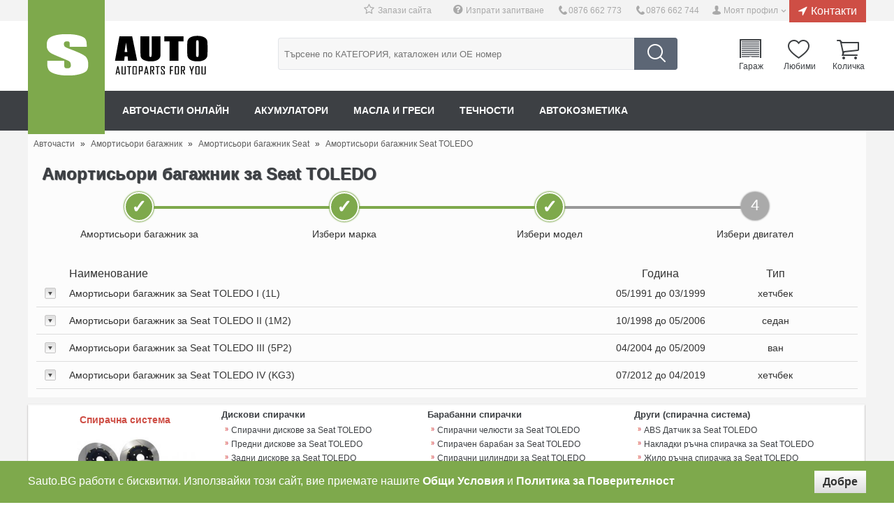

--- FILE ---
content_type: text/html; charset=UTF-8
request_url: https://sauto.bg/amortisyori-bagazhnik-za-seat-toledo.html
body_size: 17302
content:
<!DOCTYPE html>    
<head>
<title>Амортисьори багажник за Seat TOLEDO | Sauto.BG</title>
<meta name="description" content="Купете Амортисьори багажник за Seat TOLEDO на супер цена от Sauto.BG. Поръчай на ☎0876 662 744 или онлайн. Доставка до 24 часа.">                 
<meta http-equiv="Content-Type" content="text/html; charset= utf-8" /> 
                                                                                                                                     
<meta property="og:image" content="https://sauto.bg/img/logog.png"><meta property="og:title" content="Амортисьори багажник за Seat TOLEDO | Sauto.BG"><meta property="og:url" content="http://sauto.bg/amortisyori-bagazhnik-za-seat-toledo.html"><meta property="og:site_name" content="Sauto.BG"><meta property="og:description" content="Купете Амортисьори багажник за Seat TOLEDO на супер цена от Sauto.BG. Поръчай на ☎0876 662 744 или онлайн. Доставка до 24 часа."> 
                                                                                                                                     
 
                                                                        
<link rel="shortcut icon" href="https://sauto.bg/img/favicon.ico" type="image/x-icon">
<link rel="icon" href="https://sauto.bg/img/favicon.ico" type="image/x-icon">
<meta name="viewport" content="width=device-width, initial-scale=1">     
 
<link rel="stylesheet" type="text/css" href="https://sauto.bg/css/style_min.css?v=121">   
 
</head>
<body class="cbp-spmenu-push"> 

<script>
  (function(i,s,o,g,r,a,m){i['GoogleAnalyticsObject']=r;i[r]=i[r]||function(){
  (i[r].q=i[r].q||[]).push(arguments)},i[r].l=1*new Date();a=s.createElement(o),
  m=s.getElementsByTagName(o)[0];a.async=1;a.src=g;m.parentNode.insertBefore(a,m)
  })(window,document,'script','https://www.google-analytics.com/analytics.js','ga');

  ga('create', 'UA-84772713-1', 'auto');
  ga('send', 'pageview');

</script>

 
<div id="fb-root"></div>
  
      
                 
<div id="obs_box_div"></div>   
  
  <div class="wrapper-out">
  <div class="wrapper">
    <header>
    <div class="logo">  
         <a href="https://sauto.bg/" title="Авточасти от Sauto.BG"><img alt="Онлайн магазин Sauto.BG" src="https://sauto.bg/img/logo.png" /></a>
     
    </div>
    <div class="headerbox">
        <div class="header_top">             
          <a href="https://sauto.bg/contacts.html" class="contacts_h">Контакти</a>
          <a href="#" class="head_a h_user" id="h_user">Моят профил</a>  
          
          <a href="tel:0876 662 744" class="head_a h_phone h_phone_fix">0876 662 744</a> 
          
          <a href="tel:0876 662 773" class="head_a h_phone">0876 662 773</a>  
          
          <a class="head_a h_247" href="https://sauto.bg/products/inquiry">Изпрати запитване</a>    
          <a href="javascript:;" class="head_a h_track boormarkicon">Запази сайта</a>   
          
                    
          <div class="user_prof" id="user_prof">
                        <div class="user_prof_title">Добре дошли в SAuto.BG!</div>
             <div class="user_prof_descr">За да можете да използвате пълната функционалност на сайта трябва да се логнете или да се регистрирате</div>         
             <div class="user_prof_login"><a href="https://sauto.bg/user">Вход</a></div>         
             <div class="user_prof_login2">
             <a class="btn btn-block btn-social btn-facebook" href="https://sauto.bg/fb/fbconfig.php">
                <span class="fa fa-facebook"></span> Вход с Facebook
              </a>
              <a class="btn btn-block btn-social btn-google" href="https://sauto.bg/google/">
                <span class="fa fa-google"></span> Вход с Google
              </a>
             </div>         
             <div class="user_prof_new">Нов клиент? <a href="https://sauto.bg/user">Регистрирай се тук</a></div>    
                
          </div>
        </div>
        <div class="header_middle"> 
         
          <div class="search">                                                                                
            <form method="get"  action="/products/search"> 
                  
              <input type="submit" name="search" value="" class="search_submit" />  
              <input type="text" name="search_field" id="search_field" placeholder="Търсене по КАТЕГОРИЯ, каталожен или ОЕ номер" value="" class="search_input" />   
              <div class="search_in_abs"></div>                                                                
              
            </form>
          </div>
          <div id="h_cart">
          <div class="h_cart">
            <a onclick="loadLoginBox();" class="garage h_cart_a">Гараж<div id="gcount"></div></a>
            <a onclick="loadLoginBox();" class="wishlist h_cart_a">Любими</a>
            <a href="https://sauto.bg/orders" id="shopping-cart" class="cart h_cart_a">Количка</a>
             
            <div class="my_c" id="my_c">       
                <div class="arrow_c_out"><div class="arrow_c"></div></div>      
                <div class="cart_abs">          
                       
                      <p id='empty_cart' class="center w100">Количката е празна</p>         
                </div>
            </div>
            
          </div>    
          </div>    
        </div> 
        <div class="header_bottom">
         <nav  class="main_nav cbp-spmenu cbp-spmenu-vertical cbp-spmenu-left" id="cbp-spmenu-s1">   
            <ul>
              <li>
                <a href="https://sauto.bg/" title="Авточасти онлайн">Авточасти онлайн</a>
              </li>
                           <li>
                <a href="https://sauto.bg/akumulatori-cat826.html" title="Акумулатори">Акумулатори</a>
              </li>
                           <li>
                <a href="https://sauto.bg/masla-i-gresi-cat831.html" title="Масла и греси">Масла и греси</a>
              </li>
                           <li>
                <a href="https://sauto.bg/technosti-cat837.html" title="Течности">Течности</a>
              </li>
                           <li>
                <a href="https://sauto.bg/avtokozmetika-cat843.html" title="Автокозметика">Автокозметика</a>
              </li>
              
                
            </ul>
          </nav>   
          <button type="button" class="navbar-toggle" id="showLeftPush">     
                                <span class="icon-bar"></span>
                                <span class="icon-bar"></span>
                                <span class="icon-bar"></span>
         </button> 
                                     
          <script>
            var menuLeft = document.getElementById( 'cbp-spmenu-s1' ),   
                showLeftPush = document.getElementById( 'showLeftPush' ),      
                body = document.body;     
            showLeftPush.onclick = function() {
                classie.toggle( this, 'active' );
                classie.toggle( body, 'cbp-spmenu-push-toright' );
                classie.toggle( menuLeft, 'cbp-spmenu-open' );
                disableOther( 'showLeftPush' );
            };     
        </script>

                                     
        </div>
    </div>              
    </header>                                                                                                                  
          <ol itemscope itemtype="http://schema.org/BreadcrumbList" class="path">
         <li itemprop="itemListElement" itemscope itemtype="http://schema.org/ListItem"> 
           <a itemscope itemtype="http://schema.org/Thing" itemprop="item" id="https://sauto.bg/" href="https://sauto.bg/"><span itemprop="name">Авточасти</span></a>»  <meta itemprop="position" content="1" />
         </li>
         
           
                     <li itemprop="itemListElement" itemscope itemtype="http://schema.org/ListItem">                                                                                                                           
             <a itemscope itemtype="http://schema.org/Thing" itemprop="item" id="https://sauto.bg/amortisyori-bagazhnik.html" href="https://sauto.bg/amortisyori-bagazhnik.html"><span itemprop="name">Амортисьори багажник</span></a>»             <meta itemprop="position" content="2" /> 
           </li>
                     
                     <li itemprop="itemListElement" itemscope itemtype="http://schema.org/ListItem">                                                                                                                           
             <a itemscope itemtype="http://schema.org/Thing" itemprop="item" id="https://sauto.bg/amortisyori-bagazhnik-za-seat.html" href="https://sauto.bg/amortisyori-bagazhnik-za-seat.html"><span itemprop="name">Амортисьори багажник Seat</span></a>»             <meta itemprop="position" content="3" /> 
           </li>
                     
                     <li itemprop="itemListElement" itemscope itemtype="http://schema.org/ListItem">                                                                                                                           
             <a itemscope itemtype="http://schema.org/Thing" itemprop="item" id="https://sauto.bg/amortisyori-bagazhnik-za-seat-toledo.html" href="https://sauto.bg/amortisyori-bagazhnik-za-seat-toledo.html"><span itemprop="name">Амортисьори багажник Seat TOLEDO</span></a>             <meta itemprop="position" content="4" /> 
           </li>
                           </ol>   
          
    <div class="content">  
          
     
       <div class="cars_select_box2">    
            <h1>Амортисьори багажник за Seat TOLEDO</h1>        
    
<div class="status_bar">       
    <div class="status_bar_active"><span>✓</span><div class="line50 bg_g"></div></div>   
    <div class="status_bar_active"><div class="line50l bg_g"></div><span>✓</span><div class="line50 bg_g"></div></div>    
    <div class="status_bar_active"><div class="line50l bg_g"></div><span>✓</span><div class="line50"></div></div>
    <div class="status_bar_no_active"><div class="line50l"></div><span>4</span></div>
</div>                   
<div class="status_bar">
    <div class="status_bar_active_txt">Амортисьори багажник за </div>
    <div class="status_bar_active_txt">Избери марка</div>
    <div class="status_bar_active_txt">Избери модел</div>
    <div class="status_bar_active_txt">Избери двигател</div>
</div> 
 
                        <div class="header_car_s"><span class="header_car_s1">Наименование</span><span class="header_car_s2">Година</span><span class="header_car_s3">Тип</span></div>                       
            <div id="accordion">      
                              <h3 >       
                <span class="header_car_s1">Амортисьори багажник за Seat TOLEDO I (1L)</span>     
                <span class="header_car_s2">05/1991 до 03/1999</span>
                <span class="header_car_s3">хетчбек</span>
               </h3>
               <div>
                 <div class="sc_style">
                   <span class="sc_style1">Наименование</span>   
                   <span class="sc_style3 mdn">Гориво</span> 
                   <span class="sc_style4 mdn">Мощност</span>
                   <span class="sc_style2 mdn">Код</span>     
                 </div>
                 <ul>
                  
                  <a href="https://sauto.bg/amortisyori-bagazhnik-za-seat-toledo-i-(1l)-16-i-2902.html">
                  <li >
                   <span class="sc_style1 sc_style11">Амортисьори багажник за Seat TOLEDO I (1L) 1.6 i</span>   
                   <span class="sc_style3 sc_style33">бензин</span>
                   <span class="sc_style4 sc_style44">73 к.с</span>
                   <span class="sc_style2 sc_style22">1F, ABN, EZ</span>   
                   </li> 
                  </a>
                  
                  <a href="https://sauto.bg/amortisyori-bagazhnik-za-seat-toledo-i-(1l)-18-16v-2903.html">
                  <li class="silver_color2">
                   <span class="sc_style1 sc_style11">Амортисьори багажник за Seat TOLEDO I (1L) 1.8 16V</span>   
                   <span class="sc_style3 sc_style33">бензин</span>
                   <span class="sc_style4 sc_style44">133 к.с</span>
                   <span class="sc_style2 sc_style22">KR</span>   
                   </li> 
                  </a>
                  
                  <a href="https://sauto.bg/amortisyori-bagazhnik-za-seat-toledo-i-(1l)-16-i-2906.html">
                  <li >
                   <span class="sc_style1 sc_style11">Амортисьори багажник за Seat TOLEDO I (1L) 1.6 i</span>   
                   <span class="sc_style3 sc_style33">бензин</span>
                   <span class="sc_style4 sc_style44">71 к.с</span>
                   <span class="sc_style2 sc_style22">1F</span>   
                   </li> 
                  </a>
                  
                  <a href="https://sauto.bg/amortisyori-bagazhnik-za-seat-toledo-i-(1l)-18-i-2907.html">
                  <li class="silver_color2">
                   <span class="sc_style1 sc_style11">Амортисьори багажник за Seat TOLEDO I (1L) 1.8 i</span>   
                   <span class="sc_style3 sc_style33">бензин</span>
                   <span class="sc_style4 sc_style44">88 к.с</span>
                   <span class="sc_style2 sc_style22">RP</span>   
                   </li> 
                  </a>
                  
                  <a href="https://sauto.bg/amortisyori-bagazhnik-za-seat-toledo-i-(1l)-18-16v-2908.html">
                  <li >
                   <span class="sc_style1 sc_style11">Амортисьори багажник за Seat TOLEDO I (1L) 1.8 16V</span>   
                   <span class="sc_style3 sc_style33">бензин</span>
                   <span class="sc_style4 sc_style44">125 к.с</span>
                   <span class="sc_style2 sc_style22">PL</span>   
                   </li> 
                  </a>
                  
                  <a href="https://sauto.bg/amortisyori-bagazhnik-za-seat-toledo-i-(1l)-20-i-2909.html">
                  <li class="silver_color2">
                   <span class="sc_style1 sc_style11">Амортисьори багажник за Seat TOLEDO I (1L) 2.0 i</span>   
                   <span class="sc_style3 sc_style33">бензин</span>
                   <span class="sc_style4 sc_style44">115 к.с</span>
                   <span class="sc_style2 sc_style22">2E, AGG</span>   
                   </li> 
                  </a>
                  
                  <a href="https://sauto.bg/amortisyori-bagazhnik-za-seat-toledo-i-(1l)-16-i-3963.html">
                  <li >
                   <span class="sc_style1 sc_style11">Амортисьори багажник за Seat TOLEDO I (1L) 1.6 i</span>   
                   <span class="sc_style3 sc_style33">бензин</span>
                   <span class="sc_style4 sc_style44">75 к.с</span>
                   <span class="sc_style2 sc_style22">1F</span>   
                   </li> 
                  </a>
                  
                  <a href="https://sauto.bg/amortisyori-bagazhnik-za-seat-toledo-i-(1l)-18-i-3964.html">
                  <li class="silver_color2">
                   <span class="sc_style1 sc_style11">Амортисьори багажник за Seat TOLEDO I (1L) 1.8 i</span>   
                   <span class="sc_style3 sc_style33">бензин</span>
                   <span class="sc_style4 sc_style44">90 к.с</span>
                   <span class="sc_style2 sc_style22">ABS, ADZ</span>   
                   </li> 
                  </a>
                  
                  <a href="https://sauto.bg/amortisyori-bagazhnik-za-seat-toledo-i-(1l)-20-i-16v-3965.html">
                  <li >
                   <span class="sc_style1 sc_style11">Амортисьори багажник за Seat TOLEDO I (1L) 2.0 i 16V</span>   
                   <span class="sc_style3 sc_style33">бензин</span>
                   <span class="sc_style4 sc_style44">150 к.с</span>
                   <span class="sc_style2 sc_style22">ABF</span>   
                   </li> 
                  </a>
                  
                  <a href="https://sauto.bg/amortisyori-bagazhnik-za-seat-toledo-i-(1l)-16-i-7903.html">
                  <li class="silver_color2">
                   <span class="sc_style1 sc_style11">Амортисьори багажник за Seat TOLEDO I (1L) 1.6 i</span>   
                   <span class="sc_style3 sc_style33">бензин</span>
                   <span class="sc_style4 sc_style44">101 к.с</span>
                   <span class="sc_style2 sc_style22">AFT</span>   
                   </li> 
                  </a>
                  
                  <a href="https://sauto.bg/amortisyori-bagazhnik-za-seat-toledo-i-(1l)-19-d-2904.html">
                  <li >
                   <span class="sc_style1 sc_style11">Амортисьори багажник за Seat TOLEDO I (1L) 1.9 D</span>   
                   <span class="sc_style3 sc_style33">дизел</span>
                   <span class="sc_style4 sc_style44">68 к.с</span>
                   <span class="sc_style2 sc_style22">1Y</span>   
                   </li> 
                  </a>
                  
                  <a href="https://sauto.bg/amortisyori-bagazhnik-za-seat-toledo-i-(1l)-19-td-2905.html">
                  <li class="silver_color2">
                   <span class="sc_style1 sc_style11">Амортисьори багажник за Seat TOLEDO I (1L) 1.9 TD</span>   
                   <span class="sc_style3 sc_style33">дизел</span>
                   <span class="sc_style4 sc_style44">75 к.с</span>
                   <span class="sc_style2 sc_style22">AAZ</span>   
                   </li> 
                  </a>
                  
                  <a href="https://sauto.bg/amortisyori-bagazhnik-za-seat-toledo-i-(1l)-19-tdi-5255.html">
                  <li >
                   <span class="sc_style1 sc_style11">Амортисьори багажник за Seat TOLEDO I (1L) 1.9 TDI</span>   
                   <span class="sc_style3 sc_style33">дизел</span>
                   <span class="sc_style4 sc_style44">90 к.с</span>
                   <span class="sc_style2 sc_style22">1Z, AHU</span>   
                   </li> 
                  </a>
                  
                  <a href="https://sauto.bg/amortisyori-bagazhnik-za-seat-toledo-i-(1l)-19-tdi-7905.html">
                  <li class="silver_color2">
                   <span class="sc_style1 sc_style11">Амортисьори багажник за Seat TOLEDO I (1L) 1.9 TDI</span>   
                   <span class="sc_style3 sc_style33">дизел</span>
                   <span class="sc_style4 sc_style44">110 к.с</span>
                   <span class="sc_style2 sc_style22">AFN</span>   
                   </li> 
                  </a>
                  
                  <a href="https://sauto.bg/amortisyori-bagazhnik-za-seat-toledo-i-(1l)-19-d-8095.html">
                  <li >
                   <span class="sc_style1 sc_style11">Амортисьори багажник за Seat TOLEDO I (1L) 1.9 D</span>   
                   <span class="sc_style3 sc_style33">дизел</span>
                   <span class="sc_style4 sc_style44">64 к.с</span>
                   <span class="sc_style2 sc_style22">1Y</span>   
                   </li> 
                  </a>
                                  </ul>  
               </div>       
                              <h3 class="silver_color">       
                <span class="header_car_s1">Амортисьори багажник за Seat TOLEDO II (1M2)</span>     
                <span class="header_car_s2">10/1998 до 05/2006</span>
                <span class="header_car_s3">седан</span>
               </h3>
               <div>
                 <div class="sc_style">
                   <span class="sc_style1">Наименование</span>   
                   <span class="sc_style3 mdn">Гориво</span> 
                   <span class="sc_style4 mdn">Мощност</span>
                   <span class="sc_style2 mdn">Код</span>     
                 </div>
                 <ul>
                  
                  <a href="https://sauto.bg/amortisyori-bagazhnik-za-seat-toledo-ii-(1m2)-16-10046.html">
                  <li >
                   <span class="sc_style1 sc_style11">Амортисьори багажник за Seat TOLEDO II (1M2) 1.6</span>   
                   <span class="sc_style3 sc_style33">бензин</span>
                   <span class="sc_style4 sc_style44">100 к.с</span>
                   <span class="sc_style2 sc_style22">AEH, AKL, APF</span>   
                   </li> 
                  </a>
                  
                  <a href="https://sauto.bg/amortisyori-bagazhnik-za-seat-toledo-ii-(1m2)-18-20v-10047.html">
                  <li class="silver_color2">
                   <span class="sc_style1 sc_style11">Амортисьори багажник за Seat TOLEDO II (1M2) 1.8 20V</span>   
                   <span class="sc_style3 sc_style33">бензин</span>
                   <span class="sc_style4 sc_style44">125 к.с</span>
                   <span class="sc_style2 sc_style22">AGN, APG</span>   
                   </li> 
                  </a>
                  
                  <a href="https://sauto.bg/amortisyori-bagazhnik-za-seat-toledo-ii-(1m2)-23-v5-10048.html">
                  <li >
                   <span class="sc_style1 sc_style11">Амортисьори багажник за Seat TOLEDO II (1M2) 2.3 V5</span>   
                   <span class="sc_style3 sc_style33">бензин</span>
                   <span class="sc_style4 sc_style44">150 к.с</span>
                   <span class="sc_style2 sc_style22">AGZ</span>   
                   </li> 
                  </a>
                  
                  <a href="https://sauto.bg/amortisyori-bagazhnik-za-seat-toledo-ii-(1m2)-14-16v-14571.html">
                  <li class="silver_color2">
                   <span class="sc_style1 sc_style11">Амортисьори багажник за Seat TOLEDO II (1M2) 1.4 16V</span>   
                   <span class="sc_style3 sc_style33">бензин</span>
                   <span class="sc_style4 sc_style44">75 к.с</span>
                   <span class="sc_style2 sc_style22">AHW, APE, AUA, AXP, BCA</span>   
                   </li> 
                  </a>
                  
                  <a href="https://sauto.bg/amortisyori-bagazhnik-za-seat-toledo-ii-(1m2)-16-16v-15802.html">
                  <li >
                   <span class="sc_style1 sc_style11">Амортисьори багажник за Seat TOLEDO II (1M2) 1.6 16V</span>   
                   <span class="sc_style3 sc_style33">бензин</span>
                   <span class="sc_style4 sc_style44">105 к.с</span>
                   <span class="sc_style2 sc_style22">AUS, AZD, BCB</span>   
                   </li> 
                  </a>
                  
                  <a href="https://sauto.bg/amortisyori-bagazhnik-za-seat-toledo-ii-(1m2)-23-v5-20v-16071.html">
                  <li class="silver_color2">
                   <span class="sc_style1 sc_style11">Амортисьори багажник за Seat TOLEDO II (1M2) 2.3 V5 20V</span>   
                   <span class="sc_style3 sc_style33">бензин</span>
                   <span class="sc_style4 sc_style44">170 к.с</span>
                   <span class="sc_style2 sc_style22">AQN</span>   
                   </li> 
                  </a>
                  
                  <a href="https://sauto.bg/amortisyori-bagazhnik-za-seat-toledo-ii-(1m2)-18-20vt-17926.html">
                  <li >
                   <span class="sc_style1 sc_style11">Амортисьори багажник за Seat TOLEDO II (1M2) 1.8 20VT</span>   
                   <span class="sc_style3 sc_style33">бензин</span>
                   <span class="sc_style4 sc_style44">180 к.с</span>
                   <span class="sc_style2 sc_style22">APP, AUQ</span>   
                   </li> 
                  </a>
                  
                  <a href="https://sauto.bg/amortisyori-bagazhnik-za-seat-toledo-ii-(1m2)-19-tdi-10049.html">
                  <li class="silver_color2">
                   <span class="sc_style1 sc_style11">Амортисьори багажник за Seat TOLEDO II (1M2) 1.9 TDI</span>   
                   <span class="sc_style3 sc_style33">дизел</span>
                   <span class="sc_style4 sc_style44">90 к.с</span>
                   <span class="sc_style2 sc_style22">AGR, ALH</span>   
                   </li> 
                  </a>
                  
                  <a href="https://sauto.bg/amortisyori-bagazhnik-za-seat-toledo-ii-(1m2)-19-tdi-10050.html">
                  <li >
                   <span class="sc_style1 sc_style11">Амортисьори багажник за Seat TOLEDO II (1M2) 1.9 TDI</span>   
                   <span class="sc_style3 sc_style33">дизел</span>
                   <span class="sc_style4 sc_style44">110 к.с</span>
                   <span class="sc_style2 sc_style22">AHF, ASV</span>   
                   </li> 
                  </a>
                  
                  <a href="https://sauto.bg/amortisyori-bagazhnik-za-seat-toledo-ii-(1m2)-19-tdi-16180.html">
                  <li class="silver_color2">
                   <span class="sc_style1 sc_style11">Амортисьори багажник за Seat TOLEDO II (1M2) 1.9 TDI</span>   
                   <span class="sc_style3 sc_style33">дизел</span>
                   <span class="sc_style4 sc_style44">150 к.с</span>
                   <span class="sc_style2 sc_style22">ARL</span>   
                   </li> 
                  </a>
                  
                  <a href="https://sauto.bg/amortisyori-bagazhnik-za-seat-toledo-ii-(1m2)-19-tdi-17514.html">
                  <li >
                   <span class="sc_style1 sc_style11">Амортисьори багажник за Seat TOLEDO II (1M2) 1.9 TDI</span>   
                   <span class="sc_style3 sc_style33">дизел</span>
                   <span class="sc_style4 sc_style44">130 к.с</span>
                   <span class="sc_style2 sc_style22">ASZ</span>   
                   </li> 
                  </a>
                                  </ul>  
               </div>       
                              <h3 >       
                <span class="header_car_s1">Амортисьори багажник за Seat TOLEDO III (5P2)</span>     
                <span class="header_car_s2">04/2004 до 05/2009</span>
                <span class="header_car_s3">ван</span>
               </h3>
               <div>
                 <div class="sc_style">
                   <span class="sc_style1">Наименование</span>   
                   <span class="sc_style3 mdn">Гориво</span> 
                   <span class="sc_style4 mdn">Мощност</span>
                   <span class="sc_style2 mdn">Код</span>     
                 </div>
                 <ul>
                  
                  <a href="https://sauto.bg/amortisyori-bagazhnik-za-seat-toledo-iii-(5p2)-16-18380.html">
                  <li >
                   <span class="sc_style1 sc_style11">Амортисьори багажник за Seat TOLEDO III (5P2) 1.6</span>   
                   <span class="sc_style3 sc_style33">бензин</span>
                   <span class="sc_style4 sc_style44">102 к.с</span>
                   <span class="sc_style2 sc_style22">BGU, BSE, BSF, CCSA</span>   
                   </li> 
                  </a>
                  
                  <a href="https://sauto.bg/amortisyori-bagazhnik-za-seat-toledo-iii-(5p2)-20-fsi-18381.html">
                  <li class="silver_color2">
                   <span class="sc_style1 sc_style11">Амортисьори багажник за Seat TOLEDO III (5P2) 2.0 FSI</span>   
                   <span class="sc_style3 sc_style33">бензин</span>
                   <span class="sc_style4 sc_style44">150 к.с</span>
                   <span class="sc_style2 sc_style22">BLR, BLY, BVY, BVZ</span>   
                   </li> 
                  </a>
                  
                  <a href="https://sauto.bg/amortisyori-bagazhnik-za-seat-toledo-iii-(5p2)-18-tfsi-23233.html">
                  <li >
                   <span class="sc_style1 sc_style11">Амортисьори багажник за Seat TOLEDO III (5P2) 1.8 TFSI</span>   
                   <span class="sc_style3 sc_style33">бензин</span>
                   <span class="sc_style4 sc_style44">160 к.с</span>
                   <span class="sc_style2 sc_style22">BYT, BZB, CDAA</span>   
                   </li> 
                  </a>
                  
                  <a href="https://sauto.bg/amortisyori-bagazhnik-za-seat-toledo-iii-(5p2)-20-tfsi-26558.html">
                  <li class="silver_color2">
                   <span class="sc_style1 sc_style11">Амортисьори багажник за Seat TOLEDO III (5P2) 2.0 TFSI</span>   
                   <span class="sc_style3 sc_style33">бензин</span>
                   <span class="sc_style4 sc_style44">200 к.с</span>
                   <span class="sc_style2 sc_style22">BWA</span>   
                   </li> 
                  </a>
                  
                  <a href="https://sauto.bg/amortisyori-bagazhnik-za-seat-toledo-iii-(5p2)-14-16v-100020.html">
                  <li >
                   <span class="sc_style1 sc_style11">Амортисьори багажник за Seat TOLEDO III (5P2) 1.4 16V</span>   
                   <span class="sc_style3 sc_style33">бензин</span>
                   <span class="sc_style4 sc_style44">86 к.с</span>
                   <span class="sc_style2 sc_style22">BXW</span>   
                   </li> 
                  </a>
                  
                  <a href="https://sauto.bg/amortisyori-bagazhnik-za-seat-toledo-iii-(5p2)-19-tdi-18382.html">
                  <li class="silver_color2">
                   <span class="sc_style1 sc_style11">Амортисьори багажник за Seat TOLEDO III (5P2) 1.9 TDI</span>   
                   <span class="sc_style3 sc_style33">дизел</span>
                   <span class="sc_style4 sc_style44">105 к.с</span>
                   <span class="sc_style2 sc_style22">BJB, BKC, BLS, BXE</span>   
                   </li> 
                  </a>
                  
                  <a href="https://sauto.bg/amortisyori-bagazhnik-za-seat-toledo-iii-(5p2)-20-tdi-16v-18383.html">
                  <li >
                   <span class="sc_style1 sc_style11">Амортисьори багажник за Seat TOLEDO III (5P2) 2.0 TDI 16V</span>   
                   <span class="sc_style3 sc_style33">дизел</span>
                   <span class="sc_style4 sc_style44">140 к.с</span>
                   <span class="sc_style2 sc_style22">BKD</span>   
                   </li> 
                  </a>
                  
                  <a href="https://sauto.bg/amortisyori-bagazhnik-za-seat-toledo-iii-(5p2)-20-tdi-26557.html">
                  <li class="silver_color2">
                   <span class="sc_style1 sc_style11">Амортисьори багажник за Seat TOLEDO III (5P2) 2.0 TDI</span>   
                   <span class="sc_style3 sc_style33">дизел</span>
                   <span class="sc_style4 sc_style44">170 к.с</span>
                   <span class="sc_style2 sc_style22">BMN, CEGA</span>   
                   </li> 
                  </a>
                  
                  <a href="https://sauto.bg/amortisyori-bagazhnik-za-seat-toledo-iii-(5p2)-20-tdi-26561.html">
                  <li >
                   <span class="sc_style1 sc_style11">Амортисьори багажник за Seat TOLEDO III (5P2) 2.0 TDI</span>   
                   <span class="sc_style3 sc_style33">дизел</span>
                   <span class="sc_style4 sc_style44">140 к.с</span>
                   <span class="sc_style2 sc_style22">BMM</span>   
                   </li> 
                  </a>
                  
                  <a href="https://sauto.bg/amortisyori-bagazhnik-za-seat-toledo-iii-(5p2)-20-tdi-28603.html">
                  <li class="silver_color2">
                   <span class="sc_style1 sc_style11">Амортисьори багажник за Seat TOLEDO III (5P2) 2.0 TDI</span>   
                   <span class="sc_style3 sc_style33">дизел</span>
                   <span class="sc_style4 sc_style44">136 к.с</span>
                   <span class="sc_style2 sc_style22">AZV</span>   
                   </li> 
                  </a>
                                  </ul>  
               </div>       
                              <h3 class="silver_color">       
                <span class="header_car_s1">Амортисьори багажник за Seat TOLEDO IV (KG3)</span>     
                <span class="header_car_s2">07/2012 до 04/2019</span>
                <span class="header_car_s3">хетчбек</span>
               </h3>
               <div>
                 <div class="sc_style">
                   <span class="sc_style1">Наименование</span>   
                   <span class="sc_style3 mdn">Гориво</span> 
                   <span class="sc_style4 mdn">Мощност</span>
                   <span class="sc_style2 mdn">Код</span>     
                 </div>
                 <ul>
                  
                  <a href="https://sauto.bg/amortisyori-bagazhnik-za-seat-toledo-iv-(kg3)-12-57522.html">
                  <li >
                   <span class="sc_style1 sc_style11">Амортисьори багажник за Seat TOLEDO IV (KG3) 1.2</span>   
                   <span class="sc_style3 sc_style33">бензин</span>
                   <span class="sc_style4 sc_style44">75 к.с</span>
                   <span class="sc_style2 sc_style22">CGPC</span>   
                   </li> 
                  </a>
                  
                  <a href="https://sauto.bg/amortisyori-bagazhnik-za-seat-toledo-iv-(kg3)-12-tsi-57523.html">
                  <li class="silver_color2">
                   <span class="sc_style1 sc_style11">Амортисьори багажник за Seat TOLEDO IV (KG3) 1.2 TSI</span>   
                   <span class="sc_style3 sc_style33">бензин</span>
                   <span class="sc_style4 sc_style44">86 к.с</span>
                   <span class="sc_style2 sc_style22">CBZA</span>   
                   </li> 
                  </a>
                  
                  <a href="https://sauto.bg/amortisyori-bagazhnik-za-seat-toledo-iv-(kg3)-12-tsi-57524.html">
                  <li >
                   <span class="sc_style1 sc_style11">Амортисьори багажник за Seat TOLEDO IV (KG3) 1.2 TSI</span>   
                   <span class="sc_style3 sc_style33">бензин</span>
                   <span class="sc_style4 sc_style44">105 к.с</span>
                   <span class="sc_style2 sc_style22">CBZB</span>   
                   </li> 
                  </a>
                  
                  <a href="https://sauto.bg/amortisyori-bagazhnik-za-seat-toledo-iv-(kg3)-14-tsi-57525.html">
                  <li class="silver_color2">
                   <span class="sc_style1 sc_style11">Амортисьори багажник за Seat TOLEDO IV (KG3) 1.4 TSI</span>   
                   <span class="sc_style3 sc_style33">бензин</span>
                   <span class="sc_style4 sc_style44">122 к.с</span>
                   <span class="sc_style2 sc_style22">CAXA</span>   
                   </li> 
                  </a>
                  
                  <a href="https://sauto.bg/amortisyori-bagazhnik-za-seat-toledo-iv-(kg3)-16-59063.html">
                  <li >
                   <span class="sc_style1 sc_style11">Амортисьори багажник за Seat TOLEDO IV (KG3) 1.6</span>   
                   <span class="sc_style3 sc_style33">бензин</span>
                   <span class="sc_style4 sc_style44">105 к.с</span>
                   <span class="sc_style2 sc_style22">CFNA</span>   
                   </li> 
                  </a>
                  
                  <a href="https://sauto.bg/amortisyori-bagazhnik-za-seat-toledo-iv-(kg3)-12-tsi-115144.html">
                  <li class="silver_color2">
                   <span class="sc_style1 sc_style11">Амортисьори багажник за Seat TOLEDO IV (KG3) 1.2 TSI</span>   
                   <span class="sc_style3 sc_style33">бензин</span>
                   <span class="sc_style4 sc_style44">90 к.с</span>
                   <span class="sc_style2 sc_style22">CJZC</span>   
                   </li> 
                  </a>
                  
                  <a href="https://sauto.bg/amortisyori-bagazhnik-za-seat-toledo-iv-(kg3)-12-tsi-115145.html">
                  <li >
                   <span class="sc_style1 sc_style11">Амортисьори багажник за Seat TOLEDO IV (KG3) 1.2 TSI</span>   
                   <span class="sc_style3 sc_style33">бензин</span>
                   <span class="sc_style4 sc_style44">110 к.с</span>
                   <span class="sc_style2 sc_style22">CJZD</span>   
                   </li> 
                  </a>
                  
                  <a href="https://sauto.bg/amortisyori-bagazhnik-za-seat-toledo-iv-(kg3)-14-tsi-115146.html">
                  <li class="silver_color2">
                   <span class="sc_style1 sc_style11">Амортисьори багажник за Seat TOLEDO IV (KG3) 1.4 TSI</span>   
                   <span class="sc_style3 sc_style33">бензин</span>
                   <span class="sc_style4 sc_style44">125 к.с</span>
                   <span class="sc_style2 sc_style22">CZCA</span>   
                   </li> 
                  </a>
                  
                  <a href="https://sauto.bg/amortisyori-bagazhnik-za-seat-toledo-iv-(kg3)-10-tsi-128156.html">
                  <li >
                   <span class="sc_style1 sc_style11">Амортисьори багажник за Seat TOLEDO IV (KG3) 1.0 TSI</span>   
                   <span class="sc_style3 sc_style33">бензин</span>
                   <span class="sc_style4 sc_style44">95 к.с</span>
                   <span class="sc_style2 sc_style22">CHZB, DKLD</span>   
                   </li> 
                  </a>
                  
                  <a href="https://sauto.bg/amortisyori-bagazhnik-za-seat-toledo-iv-(kg3)-10-tsi-128157.html">
                  <li class="silver_color2">
                   <span class="sc_style1 sc_style11">Амортисьори багажник за Seat TOLEDO IV (KG3) 1.0 TSI</span>   
                   <span class="sc_style3 sc_style33">бензин</span>
                   <span class="sc_style4 sc_style44">110 к.с</span>
                   <span class="sc_style2 sc_style22">CHZC, DKRC</span>   
                   </li> 
                  </a>
                  
                  <a href="https://sauto.bg/amortisyori-bagazhnik-za-seat-toledo-iv-(kg3)-16-117374.html">
                  <li >
                   <span class="sc_style1 sc_style11">Амортисьори багажник за Seat TOLEDO IV (KG3) 1.6</span>   
                   <span class="sc_style3 sc_style33">бензин</span>
                   <span class="sc_style4 sc_style44">110 к.с</span>
                   <span class="sc_style2 sc_style22">CWVA</span>   
                   </li> 
                  </a>
                  
                  <a href="https://sauto.bg/amortisyori-bagazhnik-za-seat-toledo-iv-(kg3)-16-tdi-57526.html">
                  <li class="silver_color2">
                   <span class="sc_style1 sc_style11">Амортисьори багажник за Seat TOLEDO IV (KG3) 1.6 TDI</span>   
                   <span class="sc_style3 sc_style33">дизел</span>
                   <span class="sc_style4 sc_style44">105 к.с</span>
                   <span class="sc_style2 sc_style22">CAYC, CLNA</span>   
                   </li> 
                  </a>
                  
                  <a href="https://sauto.bg/amortisyori-bagazhnik-za-seat-toledo-iv-(kg3)-16-tdi-100023.html">
                  <li >
                   <span class="sc_style1 sc_style11">Амортисьори багажник за Seat TOLEDO IV (KG3) 1.6 TDI</span>   
                   <span class="sc_style3 sc_style33">дизел</span>
                   <span class="sc_style4 sc_style44">90 к.с</span>
                   <span class="sc_style2 sc_style22">CAYB</span>   
                   </li> 
                  </a>
                  
                  <a href="https://sauto.bg/amortisyori-bagazhnik-za-seat-toledo-iv-(kg3)-14-tdi-115149.html">
                  <li class="silver_color2">
                   <span class="sc_style1 sc_style11">Амортисьори багажник за Seat TOLEDO IV (KG3) 1.4 TDI</span>   
                   <span class="sc_style3 sc_style33">дизел</span>
                   <span class="sc_style4 sc_style44">90 к.с</span>
                   <span class="sc_style2 sc_style22">CUSB</span>   
                   </li> 
                  </a>
                  
                  <a href="https://sauto.bg/amortisyori-bagazhnik-za-seat-toledo-iv-(kg3)-16-tdi-115151.html">
                  <li >
                   <span class="sc_style1 sc_style11">Амортисьори багажник за Seat TOLEDO IV (KG3) 1.6 TDI</span>   
                   <span class="sc_style3 sc_style33">дизел</span>
                   <span class="sc_style4 sc_style44">115 к.с</span>
                   <span class="sc_style2 sc_style22">CXMA</span>   
                   </li> 
                  </a>
                                  </ul>  
               </div>       
                                
               
             
              
            </div>
         </div> 
         
       <div class="parts_cats_wraper">        
          
          <div class="cat_box_pin" >
            <div class="cat_box_in">
               <div class="cat_box_img_pin">
                 <h2>Спирачна система</h2>  
                 <img src="https://sauto.bg/f/tree_logo/0/287860d28821eee196c8f03b6879490b.jpg" />
                
               </div>   
               <div class="cat_box_in_block_wrap"> 
                                                               <div class="cat_box_in_block">      
                                <h3>Дискови спирачки</h3>
                                        <ul class="motbg_subcat">  
                                                   
                                            <li><a href="https://sauto.bg/spirachni-diskove-za-seat-toledo.html">Спирачни дискове за Seat TOLEDO</a></li>  
                                                   
                                            <li><a href="https://sauto.bg/predni-diskove-za-seat-toledo.html">Предни дискове за Seat TOLEDO</a></li>  
                                                   
                                            <li><a href="https://sauto.bg/zadni-diskove-za-seat-toledo.html">Задни дискове за Seat TOLEDO</a></li>  
                                                   
                                            <li><a href="https://sauto.bg/nakladki-za-seat-toledo.html">Накладки за Seat TOLEDO</a></li>  
                                                   
                                            <li><a href="https://sauto.bg/predni-nakladki-za-seat-toledo.html">Предни накладки за Seat TOLEDO</a></li>  
                                                   
                                            <li><a href="https://sauto.bg/zadni-nakladki-za-seat-toledo.html">Задни накладки за Seat TOLEDO</a></li>  
                                                   
                                            <li><a href="https://sauto.bg/spirachen-aparat-za-seat-toledo.html">Спирачен апарат за Seat TOLEDO</a></li>  
                                                   
                                            <li><a href="https://sauto.bg/datchici-iznosvane-za-seat-toledo.html">Датчици износване за Seat TOLEDO</a></li>  
                                                   
                                            <li><a href="https://sauto.bg/remonten-komplekt-spirachen-aparat-za-seat-toledo.html">Ремонтен комплект спирачен апарат за Seat TOLEDO</a></li>  
                                                   
                                            <li><a href="https://sauto.bg/prinadlezhnosti-diskovi-spirachki-za-seat-toledo.html">Принадлежности дискови спирачки за Seat TOLEDO</a></li>  
                                                   
                                            <li><a href="https://sauto.bg/darzhach-spirachen-aparat-za-seat-toledo.html">Държач спирачен апарат за Seat TOLEDO</a></li>  
                                          
                                        </ul>
                                 </div>  
                                       
                                                                <div class="cat_box_in_block">      
                                <h3>Барабанни спирачки</h3>
                                        <ul class="motbg_subcat">  
                                                   
                                            <li><a href="https://sauto.bg/spirachni-chelyusti-za-seat-toledo.html">Спирачни челюсти за Seat TOLEDO</a></li>  
                                                   
                                            <li><a href="https://sauto.bg/spirachen-baraban-za-seat-toledo.html">Спирачен барабан за Seat TOLEDO</a></li>  
                                                   
                                            <li><a href="https://sauto.bg/spirachni-cilindri-za-seat-toledo.html">Спирачни цилиндри за Seat TOLEDO</a></li>  
                                                   
                                            <li><a href="https://sauto.bg/prinadlezhnosti-edinichni-chasti-za-seat-toledo.html">Принадлежности единични части за Seat TOLEDO</a></li>  
                                          
                                        </ul>
                                 </div>  
                                       
                                                                <div class="cat_box_in_block">      
                                <h3>Други (спирачна система)</h3>
                                        <ul class="motbg_subcat">  
                                                   
                                            <li><a href="https://sauto.bg/abs-datchik-za-seat-toledo.html">ABS Датчик за Seat TOLEDO</a></li>  
                                                   
                                            <li><a href="https://sauto.bg/nakladki-rachna-spirachka-za-seat-toledo.html">Накладки ръчна спирачка за Seat TOLEDO</a></li>  
                                                   
                                            <li><a href="https://sauto.bg/zhilo-rachna-spirachka-za-seat-toledo.html">Жило ръчна спирачка за Seat TOLEDO</a></li>  
                                                   
                                            <li><a href="https://sauto.bg/spirachen-cilindar-za-seat-toledo.html">Спирачен цилиндър за Seat TOLEDO</a></li>  
                                                   
                                            <li><a href="https://sauto.bg/spirachni-markuchi-za-seat-toledo.html">Спирачни маркучи за Seat TOLEDO</a></li>  
                                                   
                                            <li><a href="https://sauto.bg/spirachna-pompa-za-seat-toledo.html">Спирачна помпа за Seat TOLEDO</a></li>  
                                                   
                                            <li><a href="https://sauto.bg/servo-usilvatel-za-seat-toledo.html">Серво усилвател  за Seat TOLEDO</a></li>  
                                                   
                                            <li><a href="https://sauto.bg/regulator-spirachnata-sila-za-seat-toledo.html">Регулатор спирачната сила за Seat TOLEDO</a></li>  
                                                   
                                            <li><a href="https://sauto.bg/abs-grivna-glavina-za-seat-toledo.html">ABS Гривна главина за Seat TOLEDO</a></li>  
                                                   
                                            <li><a href="https://sauto.bg/vakum-markuchi-za-seat-toledo.html">Вакум маркучи за Seat TOLEDO</a></li>  
                                          
                                        </ul>
                                 </div>  
                                <br class="clear" />       
                                 
                </div>     
                                <br class="clear" />  
           </div>                 
          </div>        
                    
          <div class="cat_box_pin" >
            <div class="cat_box_in">
               <div class="cat_box_img_pin">
                 <h2>Окачване и ходова част</h2>  
                 <img src="https://sauto.bg/f/tree_logo/0/5eaa0f9f519214ccc800be30b161331f.jpg" />
                
               </div>   
               <div class="cat_box_in_block_wrap"> 
                                                               <div class="cat_box_in_block">      
                                <h3>Окачване</h3>
                                        <ul class="motbg_subcat">  
                                                   
                                            <li><a href="https://sauto.bg/amortisyori-za-seat-toledo.html">Амортисьори  за Seat TOLEDO</a></li>  
                                                   
                                            <li><a href="https://sauto.bg/predni-amortisyori-za-seat-toledo.html">Предни амортисьори за Seat TOLEDO</a></li>  
                                                   
                                            <li><a href="https://sauto.bg/zadni-amortisyori-za-seat-toledo.html">Задни амортисьори за Seat TOLEDO</a></li>  
                                                   
                                            <li><a href="https://sauto.bg/tampon-makferson-za-seat-toledo.html">Тампон макферсон за Seat TOLEDO</a></li>  
                                                   
                                            <li><a href="https://sauto.bg/prahouloviteli-amortisyori-za-seat-toledo.html">Прахоуловители за амортисьори за Seat TOLEDO</a></li>  
                                                   
                                            <li><a href="https://sauto.bg/lager-makferson-za-seat-toledo.html">Лагер макферсон за Seat TOLEDO</a></li>  
                                                   
                                            <li><a href="https://sauto.bg/pruzhini-za-seat-toledo.html">Пружини за Seat TOLEDO</a></li>  
                                                   
                                            <li><a href="https://sauto.bg/hidravlichni-sferi-za-seat-toledo.html">Хидравлични сфери за Seat TOLEDO</a></li>  
                                                   
                                            <li><a href="https://sauto.bg/remonten-kompekt-shenkel-za-seat-toledo.html">Ремонтен компект за шенкел за Seat TOLEDO</a></li>  
                                                   
                                            <li><a href="https://sauto.bg/shenkel-za-seat-toledo.html">Шенкел  за Seat TOLEDO</a></li>  
                                          
                                        </ul>
                                 </div>  
                                       
                                                                <div class="cat_box_in_block">      
                                <h3>Ходова част</h3>
                                        <ul class="motbg_subcat">  
                                                   
                                            <li><a href="https://sauto.bg/bialetki-za-seat-toledo.html">Биалетки за Seat TOLEDO</a></li>  
                                                   
                                            <li><a href="https://sauto.bg/sharniri-za-seat-toledo.html">Шарнири за Seat TOLEDO</a></li>  
                                                   
                                            <li><a href="https://sauto.bg/nosachi-za-seat-toledo.html">Носачи за Seat TOLEDO</a></li>  
                                                   
                                            <li><a href="https://sauto.bg/tamponi-nosach-za-seat-toledo.html">Тампони носач за Seat TOLEDO</a></li>  
                                                   
                                            <li><a href="https://sauto.bg/tamponi-stabilizirashta-shtanga-za-seat-toledo.html">Тампони стабилизираща щанга за Seat TOLEDO</a></li>  
                                                   
                                            <li><a href="https://sauto.bg/glavina-kolelo-za-seat-toledo.html">Главина колело за Seat TOLEDO</a></li>  
                                                   
                                            <li><a href="https://sauto.bg/lager-glavina-za-seat-toledo.html">Лагер главина за Seat TOLEDO</a></li>  
                                                   
                                            <li><a href="https://sauto.bg/tampon-zaden-most-za-seat-toledo.html">Тампон заден мост за Seat TOLEDO</a></li>  
                                          
                                        </ul>
                                 </div>  
                                       
                                                                <div class="cat_box_in_block">      
                                <h3>Други (окачване)</h3>
                                        <ul class="motbg_subcat">  
                                                   
                                            <li><a href="https://sauto.bg/boltove-janti-za-seat-toledo.html">Болтове за джанти за Seat TOLEDO</a></li>  
                                          
                                        </ul>
                                 </div>  
                                <br class="clear" />       
                                 
                </div>     
                                <br class="clear" />  
           </div>                 
          </div>        
                    
          <div class="cat_box_pin" >
            <div class="cat_box_in">
               <div class="cat_box_img_pin">
                 <h2>Кормилно управление</h2>  
                 <img src="https://sauto.bg/f/tree_logo/0/868eb28be9298418b9b822bfe8cdfa99.jpg" />
                
               </div>   
               <div class="cat_box_in_block_wrap"> 
                                                               <div class="cat_box_in_block">      
                                <h3>Кормилна рейка</h3>
                                        <ul class="motbg_subcat">  
                                                   
                                            <li><a href="https://sauto.bg/reyka-za-seat-toledo.html">Рейка за Seat TOLEDO</a></li>  
                                                   
                                            <li><a href="https://sauto.bg/nakraynici-reyka-za-seat-toledo.html">Накрайници рейка за Seat TOLEDO</a></li>  
                                                   
                                            <li><a href="https://sauto.bg/kormilna-shtanga-za-seat-toledo.html">Кормилна щанга за Seat TOLEDO</a></li>  
                                                   
                                            <li><a href="https://sauto.bg/kormilen-hebel-za-seat-toledo.html">Кормилен Хебел за Seat TOLEDO</a></li>  
                                                   
                                            <li><a href="https://sauto.bg/manshoni-kormilna-reyka-za-seat-toledo.html">Маншони кормилна рейка за Seat TOLEDO</a></li>  
                                                   
                                            <li><a href="https://sauto.bg/dempfer-kormilno-upravlenie-za-seat-toledo.html">Демпфер кормилно управление за Seat TOLEDO</a></li>  
                                                   
                                            <li><a href="https://sauto.bg/klapan-vtorichen-vazduh-za-seat-toledo.html">Клапан вторичен въздух за Seat TOLEDO</a></li>  
                                                   
                                            <li><a href="https://sauto.bg/vatreshen-nakraynik-za-seat-toledo.html">Вътрешен накрайник за Seat TOLEDO</a></li>  
                                                   
                                            <li><a href="https://sauto.bg/vanshen-nakraynik-za-seat-toledo.html">Външен накрайник за Seat TOLEDO</a></li>  
                                          
                                        </ul>
                                 </div>  
                                       
                                                                <div class="cat_box_in_block">      
                                <h3>Помпи рейка</h3>
                                        <ul class="motbg_subcat">  
                                                   
                                            <li><a href="https://sauto.bg/pompa-vtorichen-vazduh-za-seat-toledo.html">Помпа вторичен въздух за Seat TOLEDO</a></li>  
                                                   
                                            <li><a href="https://sauto.bg/hidravlichna-pompa-za-seat-toledo.html">Хидравлична помпа за Seat TOLEDO</a></li>  
                                                   
                                            <li><a href="https://sauto.bg/elektricheska-pompa-za-seat-toledo.html">Електрическа помпа за Seat TOLEDO</a></li>  
                                          
                                        </ul>
                                 </div>  
                                       
                                                                <div class="cat_box_in_block">      
                                <h3>Маркучи и казанчета</h3>
                                        <ul class="motbg_subcat">  
                                                   
                                            <li><a href="https://sauto.bg/hidravlichni-markuchi-za-seat-toledo.html">Хидравлични маркучи за Seat TOLEDO</a></li>  
                                                   
                                            <li><a href="https://sauto.bg/kazanche-hidravlichna-technost-za-seat-toledo.html">Казанче хидравлична течност за Seat TOLEDO</a></li>  
                                          
                                        </ul>
                                 </div>  
                                <br class="clear" />       
                                 
                </div>     
                                <br class="clear" />  
           </div>                 
          </div>        
                    
          <div class="cat_box_pin" >
            <div class="cat_box_in">
               <div class="cat_box_img_pin">
                 <h2>Трансмисия</h2>  
                 <img src="https://sauto.bg/f/tree_logo/0/66a20247578b1700055d97bd7d8d38c0.jpg" />
                
               </div>   
               <div class="cat_box_in_block_wrap"> 
                                                               <div class="cat_box_in_block">      
                                <h3>Съединител/Монтажни части</h3>
                                        <ul class="motbg_subcat">  
                                                   
                                            <li><a href="https://sauto.bg/komplekt-saedinitel-za-seat-toledo.html">Комплект съединител за Seat TOLEDO</a></li>  
                                                   
                                            <li><a href="https://sauto.bg/ferodov-disk-za-seat-toledo.html">Феродов диск за Seat TOLEDO</a></li>  
                                                   
                                            <li><a href="https://sauto.bg/pritiskatelen-disk-za-seat-toledo.html">Притискателен диск за Seat TOLEDO</a></li>  
                                                   
                                            <li><a href="https://sauto.bg/lageri-i-izklyuchvateli-za-seat-toledo.html">Лагери и изключватели за Seat TOLEDO</a></li>  
                                                   
                                            <li><a href="https://sauto.bg/mahovik-za-seat-toledo.html">Маховик за Seat TOLEDO</a></li>  
                                                   
                                            <li><a href="https://sauto.bg/zhila-saedinitel-za-seat-toledo.html">Жила съединител за Seat TOLEDO</a></li>  
                                                   
                                            <li><a href="https://sauto.bg/drugi(saedinitel)-za-seat-toledo.html">Други(Съединител) за Seat TOLEDO</a></li>  
                                                   
                                            <li><a href="https://sauto.bg/aksialen-lager-za-seat-toledo.html">Аксиален лагер за Seat TOLEDO</a></li>  
                                                   
                                            <li><a href="https://sauto.bg/vilka-saedinitel-za-seat-toledo.html">Вилка за съединител за Seat TOLEDO</a></li>  
                                                   
                                            <li><a href="https://sauto.bg/markuchi-saedinitel-za-seat-toledo.html">Маркучи за съединител за Seat TOLEDO</a></li>  
                                                   
                                            <li><a href="https://sauto.bg/saedinitel-za-seat-toledo.html">Съединител за Seat TOLEDO</a></li>  
                                          
                                        </ul>
                                 </div>  
                                       
                                                                <div class="cat_box_in_block">      
                                <h3>Ръчна скоростна кутия</h3>
                                        <ul class="motbg_subcat">  
                                                   
                                            <li><a href="https://sauto.bg/garnitura-(uplatnenie)-za-seat-toledo.html">Гарнитура (уплътнение) за Seat TOLEDO</a></li>  
                                                   
                                            <li><a href="https://sauto.bg/upravlenie-transmisiq-za-seat-toledo.html">Управление трансмисия за Seat TOLEDO</a></li>  
                                                   
                                            <li><a href="https://sauto.bg/sinhronizatori-za-seat-toledo.html">Синхронизатори за Seat TOLEDO</a></li>  
                                                   
                                            <li><a href="https://sauto.bg/darzhach-za-seat-toledo.html">Държач за Seat TOLEDO</a></li>  
                                                   
                                            <li><a href="https://sauto.bg/senzor-za-seat-toledo.html">Сензор за Seat TOLEDO</a></li>  
                                                   
                                            <li><a href="https://sauto.bg/tampon-rachna-skorosna-kutiq-za-seat-toledo.html">Тампон ръчна скоросна кутия за Seat TOLEDO</a></li>  
                                                   
                                            <li><a href="https://sauto.bg/remontni-komplekti-skorosten-lost-za-seat-toledo.html">Ремонтни комплекти скоростен лост за Seat TOLEDO</a></li>  
                                                   
                                            <li><a href="https://sauto.bg/manshon-skorosten-lost-za-seat-toledo.html">Маншон скоростен лост за Seat TOLEDO</a></li>  
                                                   
                                            <li><a href="https://sauto.bg/semering-skorostna-kutiq-za-seat-toledo.html">Семеринг скоростна кутия за Seat TOLEDO</a></li>  
                                          
                                        </ul>
                                 </div>  
                                       
                                                                <div class="cat_box_in_block">      
                                <h3>Автоматична скоростна кутия</h3>
                                        <ul class="motbg_subcat">  
                                                   
                                            <li><a href="https://sauto.bg/garnituri-avtomatichna-skorosna-kutiq-za-seat-toledo.html">Гарнитури автоматична скоросна кутия за Seat TOLEDO</a></li>  
                                                   
                                            <li><a href="https://sauto.bg/tampon-avtomatichna-skorostna-kutiq-za-seat-toledo.html">Тампон автоматична скоростна кутия за Seat TOLEDO</a></li>  
                                                   
                                            <li><a href="https://sauto.bg/preobrazuvatel-vartqsht-moment-za-seat-toledo.html">Преобразувател въртящ момент за Seat TOLEDO</a></li>  
                                                   
                                            <li><a href="https://sauto.bg/filtar-avtomatichna-skorosna-kutiq-za-seat-toledo.html">Филтър автоматична скоросна кутия за Seat TOLEDO</a></li>  
                                                   
                                            <li><a href="https://sauto.bg/semering-avtomatik-za-seat-toledo.html">Семеринг за автоматик за Seat TOLEDO</a></li>  
                                          
                                        </ul>
                                 </div>  
                                <br class="clear" />       
                                                                <div class="cat_box_in_block">      
                                <h3>Задвижване на колелата</h3>
                                        <ul class="motbg_subcat">  
                                                   
                                            <li><a href="https://sauto.bg/tripod-kare-kam-transmisiq-za-seat-toledo.html">Трипод каре към трансмисия за Seat TOLEDO</a></li>  
                                                   
                                            <li><a href="https://sauto.bg/vanshno-kare-za-seat-toledo.html">Външно каре за Seat TOLEDO</a></li>  
                                                   
                                            <li><a href="https://sauto.bg/vatreshno-kare-za-seat-toledo.html">Вътрешно каре за Seat TOLEDO</a></li>  
                                                   
                                            <li><a href="https://sauto.bg/manshoni-kareta-za-seat-toledo.html">Маншони карета за Seat TOLEDO</a></li>  
                                                   
                                            <li><a href="https://sauto.bg/komplekt-poluoska-za-seat-toledo.html">Комплект полуоска за Seat TOLEDO</a></li>  
                                                   
                                            <li><a href="https://sauto.bg/semering-poluoska-za-seat-toledo.html">Семеринг полуоска за Seat TOLEDO</a></li>  
                                                   
                                            <li><a href="https://sauto.bg/visqsht-lager-za-seat-toledo.html">Висящ лагер за Seat TOLEDO</a></li>  
                                                   
                                            <li><a href="https://sauto.bg/kare-diferencial-za-seat-toledo.html">Каре диференциал за Seat TOLEDO</a></li>  
                                                   
                                            <li><a href="https://sauto.bg/kare-za-seat-toledo.html">Каре за Seat TOLEDO</a></li>  
                                          
                                        </ul>
                                 </div>  
                                       
                                                                <div class="cat_box_in_block">      
                                <h3>Помпи съединител</h3>
                                        <ul class="motbg_subcat">  
                                                   
                                            <li><a href="https://sauto.bg/dolna-pompa-na-saedinitel-za-seat-toledo.html">Долна помпа на съединител за Seat TOLEDO</a></li>  
                                                   
                                            <li><a href="https://sauto.bg/gorna-pompa-na-saedinitel-za-seat-toledo.html">Горна помпа на съединител за Seat TOLEDO</a></li>  
                                                   
                                            <li><a href="https://sauto.bg/remonten-komplekt-gorna-pompa-za-seat-toledo.html">Ремонтен комплект горна помпа за Seat TOLEDO</a></li>  
                                          
                                        </ul>
                                 </div>  
                                       
                                                                <div class="cat_box_in_block">      
                                <h3>Тампони</h3>
                                        <ul class="motbg_subcat">  
                                                   
                                            <li><a href="https://sauto.bg/tampon--skorostna-kutiq-za-seat-toledo.html">Тампон  скоростна кутия за Seat TOLEDO</a></li>  
                                          
                                        </ul>
                                 </div>  
                                <br class="clear" />       
                                 
                </div>     
                                <br class="clear" />  
           </div>                 
          </div>        
                    
          <div class="cat_box_pin" >
            <div class="cat_box_in">
               <div class="cat_box_img_pin">
                 <h2>Ролки и ремъци</h2>  
                 <img src="https://sauto.bg/f/tree_logo/0/61528bfbfc23bbf0568a5c81d6bb1ddc.jpg" />
                
               </div>   
               <div class="cat_box_in_block_wrap"> 
                                                               <div class="cat_box_in_block">      
                                <h3>Ангренажен ремък</h3>
                                        <ul class="motbg_subcat">  
                                                   
                                            <li><a href="https://sauto.bg/angrenazhen-remak-za-seat-toledo.html">Ангренажен ремък за Seat TOLEDO</a></li>  
                                                   
                                            <li><a href="https://sauto.bg/obtqzhna-rolka-za-seat-toledo.html">Обтяжна ролка за Seat TOLEDO</a></li>  
                                                   
                                            <li><a href="https://sauto.bg/parazitna-rolka-za-seat-toledo.html">Паразитна ролка  за Seat TOLEDO</a></li>  
                                                   
                                            <li><a href="https://sauto.bg/remachen-obtegach(obtqzhen-element)-za-seat-toledo.html">Ремъчен обтегач(обтяжен елемент) за Seat TOLEDO</a></li>  
                                                   
                                            <li><a href="https://sauto.bg/komplekt-angrenazhen-remak-za-seat-toledo.html">Комплект ангренажен ремък за Seat TOLEDO</a></li>  
                                                   
                                            <li><a href="https://sauto.bg/kapak-na-angrenazhen-remak-za-seat-toledo.html">Капак на ангренажен ремък за Seat TOLEDO</a></li>  
                                          
                                        </ul>
                                 </div>  
                                       
                                                                <div class="cat_box_in_block">      
                                <h3>Пистов ремък</h3>
                                        <ul class="motbg_subcat">  
                                                   
                                            <li><a href="https://sauto.bg/pistov-remak-za-seat-toledo.html">Пистов ремък за Seat TOLEDO</a></li>  
                                                   
                                            <li><a href="https://sauto.bg/pistov-remak-k-kt-za-seat-toledo.html">Пистов ремък к-кт за Seat TOLEDO</a></li>  
                                                   
                                            <li><a href="https://sauto.bg/obtqzhna-rolka-pistov-remak-za-seat-toledo.html">Обтяжна ролка пистов ремък за Seat TOLEDO</a></li>  
                                                   
                                            <li><a href="https://sauto.bg/parazitna-rolka-pistov-remak-za-seat-toledo.html">Паразитна ролка пистов ремък за Seat TOLEDO</a></li>  
                                                   
                                            <li><a href="https://sauto.bg/obtegach-pistov-remak-za-seat-toledo.html">Обтегач пистов ремък за Seat TOLEDO</a></li>  
                                                   
                                            <li><a href="https://sauto.bg/hidravlichen-obtegach-(dempfer)-za-seat-toledo.html">Хидравличен обтегач (демпфер) за Seat TOLEDO</a></li>  
                                                   
                                            <li><a href="https://sauto.bg/rolka-prazen-hod-alternator-za-seat-toledo.html">Ролка празен ход алтернатор за Seat TOLEDO</a></li>  
                                                   
                                            <li><a href="https://sauto.bg/shayba-vodna-pompa-za-seat-toledo.html">Шайба водна помпа за Seat TOLEDO</a></li>  
                                          
                                        </ul>
                                 </div>  
                                       
                                                                <div class="cat_box_in_block">      
                                <h3>Трапецовиден ремък</h3>
                                        <ul class="motbg_subcat">  
                                                   
                                            <li><a href="https://sauto.bg/trapecoviden-remak-za-seat-toledo.html">Трапецовиден ремък за Seat TOLEDO</a></li>  
                                                   
                                            <li><a href="https://sauto.bg/rolka-trapecoviden-remak-za-seat-toledo.html">Ролка трапецовиден ремък за Seat TOLEDO</a></li>  
                                                   
                                            <li><a href="https://sauto.bg/obtegach-trapecoviden-remak-za-seat-toledo.html">Обтегач трапецовиден ремък за Seat TOLEDO</a></li>  
                                                   
                                            <li><a href="https://sauto.bg/trapecoviden-remak-(komplekt)-za-seat-toledo.html">Трапецовиден ремък (комплект) за Seat TOLEDO</a></li>  
                                          
                                        </ul>
                                 </div>  
                                <br class="clear" />       
                                                                <div class="cat_box_in_block">      
                                <h3>Ангренажна верига</h3>
                                        <ul class="motbg_subcat">  
                                                   
                                            <li><a href="https://sauto.bg/angrenazhna-veriga-za-seat-toledo.html">Ангренажна верига за Seat TOLEDO</a></li>  
                                                   
                                            <li><a href="https://sauto.bg/obtqgashta-shina-za-seat-toledo.html">Обтягаща шина за Seat TOLEDO</a></li>  
                                                   
                                            <li><a href="https://sauto.bg/obtegach-veriga-za-seat-toledo.html">Обтегач верига за Seat TOLEDO</a></li>  
                                                   
                                            <li><a href="https://sauto.bg/komplekt-angrenazhna-veriga-za-seat-toledo.html">Комплект ангренажна верига за Seat TOLEDO</a></li>  
                                          
                                        </ul>
                                 </div>  
                                       
                                 
                </div>     
                                <br class="clear" />  
           </div>                 
          </div>        
                    
          <div class="cat_box_pin" >
            <div class="cat_box_in">
               <div class="cat_box_img_pin">
                 <h2>Запалване и горивна система</h2>  
                 <img src="https://sauto.bg/f/tree_logo/0/ef85b3789af2fdb5b883528206a9e868.jpg" />
                
               </div>   
               <div class="cat_box_in_block_wrap"> 
                                                               <div class="cat_box_in_block">      
                                <h3>Запалителна система</h3>
                                        <ul class="motbg_subcat">  
                                                   
                                            <li><a href="https://sauto.bg/zapalitelni-sveshti-za-seat-toledo.html">Запалителни свещи за Seat TOLEDO</a></li>  
                                                   
                                            <li><a href="https://sauto.bg/podgrevni-sveshti-za-seat-toledo.html">Подгревни свещи за Seat TOLEDO</a></li>  
                                                   
                                            <li><a href="https://sauto.bg/distributorna-kapachka-za-seat-toledo.html">Дистрибуторна капачка за Seat TOLEDO</a></li>  
                                                   
                                            <li><a href="https://sauto.bg/palec-distributorna-kapachka-za-seat-toledo.html">Палец дистрибуторна капачка за Seat TOLEDO</a></li>  
                                                   
                                            <li><a href="https://sauto.bg/bobini-za-seat-toledo.html">Бобини за Seat TOLEDO</a></li>  
                                                   
                                            <li><a href="https://sauto.bg/kabeli-sveshti-za-seat-toledo.html">Кабели свещи за Seat TOLEDO</a></li>  
                                                   
                                            <li><a href="https://sauto.bg/komutator-za-seat-toledo.html">Комутатор за Seat TOLEDO</a></li>  
                                                   
                                            <li><a href="https://sauto.bg/upravlqvasht-blok-rele-podgrevni-sveshti-za-seat-toledo.html">Управляващ блок реле подгревни свещи за Seat TOLEDO</a></li>  
                                                   
                                            <li><a href="https://sauto.bg/rele-podgrqvane-za-seat-toledo.html">Реле подгряване за Seat TOLEDO</a></li>  
                                          
                                        </ul>
                                 </div>  
                                       
                                                                <div class="cat_box_in_block">      
                                <h3>Горивна система</h3>
                                        <ul class="motbg_subcat">  
                                                   
                                            <li><a href="https://sauto.bg/gorivna-pompa-za-seat-toledo.html">Горивна помпа за Seat TOLEDO</a></li>  
                                                   
                                            <li><a href="https://sauto.bg/zapalitelni-dyuzi-za-seat-toledo.html">Запалителни дюзи за Seat TOLEDO</a></li>  
                                                   
                                            <li><a href="https://sauto.bg/flanec-karborator-monoinzhekcion-za-seat-toledo.html">Фланец карборатор, моноинжекцион за Seat TOLEDO</a></li>  
                                                   
                                            <li><a href="https://sauto.bg/egr-klapan-za-seat-toledo.html">EGR клапан за Seat TOLEDO</a></li>  
                                                   
                                            <li><a href="https://sauto.bg/regulator-nalqgane-gorivo-za-seat-toledo.html">Регулатор налягане гориво за Seat TOLEDO</a></li>  
                                                   
                                            <li><a href="https://sauto.bg/remonten-komplekt-dyuza-za-seat-toledo.html">Ремонтен комплект дюза за Seat TOLEDO</a></li>  
                                                   
                                            <li><a href="https://sauto.bg/komplekt-gorivna-pompa-i-nivomer(sonda)-za-seat-toledo.html">Комплект горивна помпа и нивомер(сонда) за Seat TOLEDO</a></li>  
                                          
                                        </ul>
                                 </div>  
                                       
                                 
                </div>     
                                <br class="clear" />  
           </div>                 
          </div>        
                    
          <div class="cat_box_pin" >
            <div class="cat_box_in">
               <div class="cat_box_img_pin">
                 <h2>Ел. Система</h2>  
                 <img src="https://sauto.bg/f/tree_logo/0/1fed3d0bc00dbc264e0dc313c4750747.jpg" />
                
               </div>   
               <div class="cat_box_in_block_wrap"> 
                                                               <div class="cat_box_in_block">      
                                <h3>Датчици (сензори)</h3>
                                        <ul class="motbg_subcat">  
                                                   
                                            <li><a href="https://sauto.bg/datchik-agala-zavivane(g85)-za-seat-toledo.html">Датчик ъгъла завиване(G85) за Seat TOLEDO</a></li>  
                                                   
                                            <li><a href="https://sauto.bg/datchik-nalqgane-masloto-za-seat-toledo.html">Датчик налягане маслото за Seat TOLEDO</a></li>  
                                                   
                                            <li><a href="https://sauto.bg/temperaturen-datchik-za-seat-toledo.html">Температурен датчик за Seat TOLEDO</a></li>  
                                                   
                                            <li><a href="https://sauto.bg/debitomer-za-seat-toledo.html">Дебитомер за Seat TOLEDO</a></li>  
                                                   
                                            <li><a href="https://sauto.bg/lambda-sonda-za-seat-toledo.html">Ламбда-сонда за Seat TOLEDO</a></li>  
                                                   
                                            <li><a href="https://sauto.bg/datchik-skorost-za-seat-toledo.html">Датчик скорост за Seat TOLEDO</a></li>  
                                                   
                                            <li><a href="https://sauto.bg/datchik-kolqnov-val-za-seat-toledo.html">Датчик колянов вал за Seat TOLEDO</a></li>  
                                                   
                                            <li><a href="https://sauto.bg/datchik-vanshna-temperatura-za-seat-toledo.html">Датчик външна температура за Seat TOLEDO</a></li>  
                                                   
                                            <li><a href="https://sauto.bg/datchik-razpredelitelen-val-za-seat-toledo.html">Датчик разпределителен вал за Seat TOLEDO</a></li>  
                                                   
                                            <li><a href="https://sauto.bg/detonacionen-datchik(knok-senzor)-za-seat-toledo.html">Детонационен датчик(КНОК сензор) за Seat TOLEDO</a></li>  
                                                   
                                            <li><a href="https://sauto.bg/datchik-temperatura-nivo-maslo-za-seat-toledo.html">Датчик температура ниво масло за Seat TOLEDO</a></li>  
                                                   
                                            <li><a href="https://sauto.bg/map-senzor(nalqgane-postapvasht-vazduh)-za-seat-toledo.html">МАП сензор(налягане постъпващ въздух) за Seat TOLEDO</a></li>  
                                                   
                                            <li><a href="https://sauto.bg/datchik-vatreshna-temperatura-za-seat-toledo.html">Датчик вътрешна температура за Seat TOLEDO</a></li>  
                                                   
                                            <li><a href="https://sauto.bg/datchik-temp-postapvasht-vazduh-kupe-za-seat-toledo.html">Датчик темп. постъпващ въздух купе за Seat TOLEDO</a></li>  
                                                   
                                            <li><a href="https://sauto.bg/datchik-nivo-ohladitelna-technost-za-seat-toledo.html">Датчик ниво охладителна течност  за Seat TOLEDO</a></li>  
                                                   
                                            <li><a href="https://sauto.bg/datchik-nalqgane-gorivo-za-seat-toledo.html">Датчик налягане гориво за Seat TOLEDO</a></li>  
                                                   
                                            <li><a href="https://sauto.bg/datchik-polozhenie-ksenonovi-svetlini-za-seat-toledo.html">Датчик положение ксенонови светлини  за Seat TOLEDO</a></li>  
                                                   
                                            <li><a href="https://sauto.bg/datchik-kolichestvo-gorivo-za-seat-toledo.html">Датчик количество гориво за Seat TOLEDO</a></li>  
                                                   
                                            <li><a href="https://sauto.bg/datchik-zadeystvane-perka-radiator-za-seat-toledo.html">Датчик задействане перка радиатор за Seat TOLEDO</a></li>  
                                                   
                                            <li><a href="https://sauto.bg/datchik-parktronik-za-seat-toledo.html">Датчик парктроник за Seat TOLEDO</a></li>  
                                                   
                                            <li><a href="https://sauto.bg/impulsen-datchik-za-seat-toledo.html">Импулсен датчик за Seat TOLEDO</a></li>  
                                          
                                        </ul>
                                 </div>  
                                       
                                                                <div class="cat_box_in_block">      
                                <h3>Включватели ключове релета</h3>
                                        <ul class="motbg_subcat">  
                                                   
                                            <li><a href="https://sauto.bg/stop-mashinka-za-seat-toledo.html">Стоп машинка за Seat TOLEDO</a></li>  
                                                   
                                            <li><a href="https://sauto.bg/klemored-startov-klyuch-za-seat-toledo.html">Клеморед стартов ключ за Seat TOLEDO</a></li>  
                                                   
                                            <li><a href="https://sauto.bg/rele-migachi-za-seat-toledo.html">Реле мигачи за Seat TOLEDO</a></li>  
                                                   
                                            <li><a href="https://sauto.bg/vklyuchvatel-zadni-svetlini-za-seat-toledo.html">Включвател задни светлини за Seat TOLEDO</a></li>  
                                                   
                                            <li><a href="https://sauto.bg/prevklyuchvateli-svetlini-chistachki-volan-za-seat-toledo.html">Превключватели светлини чистачки волан за Seat TOLEDO</a></li>  
                                                   
                                            <li><a href="https://sauto.bg/rele-podgqvane-za-seat-toledo.html">Реле подгяване за Seat TOLEDO</a></li>  
                                                   
                                            <li><a href="https://sauto.bg/klyuch(buton)-migachi-za-seat-toledo.html">Ключ(бутон) мигачи за Seat TOLEDO</a></li>  
                                                   
                                            <li><a href="https://sauto.bg/rele-interval-chistachkite-za-seat-toledo.html">Реле интервал чистачките  за Seat TOLEDO</a></li>  
                                                   
                                            <li><a href="https://sauto.bg/klyuch-vklyuchvane-farove-za-seat-toledo.html">Ключ включване фарове за Seat TOLEDO</a></li>  
                                                   
                                            <li><a href="https://sauto.bg/klyuch-zadeystvane-svetlini-kupe-za-seat-toledo.html">Ключ задействане светлини купе за Seat TOLEDO</a></li>  
                                                   
                                            <li><a href="https://sauto.bg/butoni-elstakla-za-seat-toledo.html">Бутони ел.стъкла за Seat TOLEDO</a></li>  
                                          
                                        </ul>
                                 </div>  
                                       
                                                                <div class="cat_box_in_block">      
                                <h3>Електрически клапани</h3>
                                        <ul class="motbg_subcat">  
                                                   
                                            <li><a href="https://sauto.bg/vakumni-regulatori(egr-n75-)-za-seat-toledo.html">Вакумни регулатори(ЕГР, N75 ) за Seat TOLEDO</a></li>  
                                                   
                                            <li><a href="https://sauto.bg/klapan-spirane-gorivo-za-seat-toledo.html">Клапан спиране гориво за Seat TOLEDO</a></li>  
                                                   
                                            <li><a href="https://sauto.bg/regulirasht-klapan-vsmuk-kolektor-za-seat-toledo.html">Регулиращ клапан всмук. колектор за Seat TOLEDO</a></li>  
                                                   
                                            <li><a href="https://sauto.bg/klapan-vsmukvane-na-vtorichen-vazduh-za-seat-toledo.html">Клапан за всмукване на вторичен въздух за Seat TOLEDO</a></li>  
                                          
                                        </ul>
                                 </div>  
                                <br class="clear" />       
                                                                <div class="cat_box_in_block">      
                                <h3>Електронни блокове</h3>
                                        <ul class="motbg_subcat">  
                                                   
                                            <li><a href="https://sauto.bg/elektronen-modul-upravlenie-rele-ventilator-radiator-za-seat-toledo.html">Електронен модул за управление реле вентилатор радиатор  за Seat TOLEDO</a></li>  
                                                   
                                            <li><a href="https://sauto.bg/rele-klimatik-za-seat-toledo.html">Реле климатик за Seat TOLEDO</a></li>  
                                                   
                                            <li><a href="https://sauto.bg/upravlqvasht-blok-osvetlenie-za-seat-toledo.html">Управляващ блок осветление за Seat TOLEDO</a></li>  
                                          
                                        </ul>
                                 </div>  
                                       
                                                                <div class="cat_box_in_block">      
                                <h3>Други (ел.система)</h3>
                                        <ul class="motbg_subcat">  
                                                   
                                            <li><a href="https://sauto.bg/potenciometar-pedal-gaz-(tps)-za-seat-toledo.html">Потенциометър педал газ (TPS) за Seat TOLEDO</a></li>  
                                                   
                                            <li><a href="https://sauto.bg/elektrichesko-motorche-far-za-seat-toledo.html">Електрическо моторче фар за Seat TOLEDO</a></li>  
                                                   
                                            <li><a href="https://sauto.bg/mashinka-centralno-za-seat-toledo.html">Машинка централно  за Seat TOLEDO</a></li>  
                                                   
                                            <li><a href="https://sauto.bg/stapkov-motor-prazen-hod-za-seat-toledo.html">Стъпков мотор празен ход за Seat TOLEDO</a></li>  
                                                   
                                            <li><a href="https://sauto.bg/nivomer-gorivo-za-seat-toledo.html">Нивомер гориво за Seat TOLEDO</a></li>  
                                                   
                                            <li><a href="https://sauto.bg/brava-vrata-za-seat-toledo.html">Брава врата за Seat TOLEDO</a></li>  
                                                   
                                            <li><a href="https://sauto.bg/motorche-prazen-hod-za-seat-toledo.html">Моторче за празен ход за Seat TOLEDO</a></li>  
                                          
                                        </ul>
                                 </div>  
                                       
                                                                <div class="cat_box_in_block">      
                                <h3>Акумулатори</h3>
                                        <ul class="motbg_subcat">  
                                                   
                                            <li><a href="https://sauto.bg/avtomobilni-akumulatori-za-seat-toledo.html">Автомобилни акумулатори за Seat TOLEDO</a></li>  
                                          
                                        </ul>
                                 </div>  
                                <br class="clear" />       
                                 
                </div>     
                                <br class="clear" />  
           </div>                 
          </div>        
                    
          <div class="cat_box_pin" >
            <div class="cat_box_in">
               <div class="cat_box_img_pin">
                 <h2>Двигателни части</h2>  
                 <img src="https://sauto.bg/f/tree_logo/0/82bab2328b421b0473bb0eff0957f684.jpg" />
                
               </div>   
               <div class="cat_box_in_block_wrap"> 
                                                               <div class="cat_box_in_block">      
                                <h3>Части глава</h3>
                                        <ul class="motbg_subcat">  
                                                   
                                            <li><a href="https://sauto.bg/razpredelitelen-val-za-seat-toledo.html">Разпределителен вал за Seat TOLEDO</a></li>  
                                                   
                                            <li><a href="https://sauto.bg/kobilica-(povdigasht-lost)-za-seat-toledo.html">Кобилица (повдигащ лост) за Seat TOLEDO</a></li>  
                                                   
                                            <li><a href="https://sauto.bg/povdigachi-(pulove)-za-seat-toledo.html">Повдигачи (пулове) за Seat TOLEDO</a></li>  
                                                   
                                            <li><a href="https://sauto.bg/zabno-kolelo-razpredelitelen-val-za-seat-toledo.html">Зъбно колело разпределителен вал за Seat TOLEDO</a></li>  
                                                   
                                            <li><a href="https://sauto.bg/vsmukatelni-klapani-za-seat-toledo.html">Всмукателни клапани за Seat TOLEDO</a></li>  
                                                   
                                            <li><a href="https://sauto.bg/izpuskatelni-klapani-za-seat-toledo.html">Изпускателни клапани за Seat TOLEDO</a></li>  
                                                   
                                            <li><a href="https://sauto.bg/osiguritelen-kanal-klapan-za-seat-toledo.html">Осигурителен канал клапан за Seat TOLEDO</a></li>  
                                                   
                                            <li><a href="https://sauto.bg/povdigach-klapan-za-seat-toledo.html">Повдигач клапан за Seat TOLEDO</a></li>  
                                                   
                                            <li><a href="https://sauto.bg/vsmukatelen-kolektor-za-seat-toledo.html">Всмукателен колектор за Seat TOLEDO</a></li>  
                                                   
                                            <li><a href="https://sauto.bg/izpuskatelen-kolektor-za-seat-toledo.html"> Изпускателен колектор за Seat TOLEDO</a></li>  
                                                   
                                            <li><a href="https://sauto.bg/boltove-glava-za-seat-toledo.html">Болтове за глава за Seat TOLEDO</a></li>  
                                                   
                                            <li><a href="https://sauto.bg/vodachi-na-klapani-za-seat-toledo.html">Водачи на клапани за Seat TOLEDO</a></li>  
                                                   
                                            <li><a href="https://sauto.bg/gumichki-klapani-za-seat-toledo.html">Гумички клапани за Seat TOLEDO</a></li>  
                                                   
                                            <li><a href="https://sauto.bg/semering-razpredelitelen-val-za-seat-toledo.html">Семеринг разпределителен вал за Seat TOLEDO</a></li>  
                                                   
                                            <li><a href="https://sauto.bg/klapani-za-seat-toledo.html">Клапани за Seat TOLEDO</a></li>  
                                          
                                        </ul>
                                 </div>  
                                       
                                                                <div class="cat_box_in_block">      
                                <h3>Части блок</h3>
                                        <ul class="motbg_subcat">  
                                                   
                                            <li><a href="https://sauto.bg/biela-za-seat-toledo.html">Биела за Seat TOLEDO</a></li>  
                                                   
                                            <li><a href="https://sauto.bg/bielni-lageri-za-seat-toledo.html">Биелни лагери за Seat TOLEDO</a></li>  
                                                   
                                            <li><a href="https://sauto.bg/bielna-vtulka-za-seat-toledo.html">Биелна втулка за Seat TOLEDO</a></li>  
                                                   
                                            <li><a href="https://sauto.bg/bielen-bolt-gayka-za-seat-toledo.html">Биелен болт гайка за Seat TOLEDO</a></li>  
                                                   
                                            <li><a href="https://sauto.bg/lager-kolqnov-val-za-seat-toledo.html">Лагер колянов вал за Seat TOLEDO</a></li>  
                                                   
                                            <li><a href="https://sauto.bg/peta-kolqnov-val-za-seat-toledo.html">Пета колянов вал за Seat TOLEDO</a></li>  
                                                   
                                            <li><a href="https://sauto.bg/distancionni-shaybi-osnovnite-lageri-za-seat-toledo.html">Дистанционни шайби основните лагери за Seat TOLEDO</a></li>  
                                                   
                                            <li><a href="https://sauto.bg/zabno-kolelo-kolqnov-val-za-seat-toledo.html">Зъбно колело колянов вал за Seat TOLEDO</a></li>  
                                                   
                                            <li><a href="https://sauto.bg/remachna-shayba-kolqnov-val-za-seat-toledo.html">Ремъчна шайба колянов вал за Seat TOLEDO</a></li>  
                                                   
                                            <li><a href="https://sauto.bg/butala-za-seat-toledo.html">Бутала за Seat TOLEDO</a></li>  
                                                   
                                            <li><a href="https://sauto.bg/segmenti-za-seat-toledo.html">Сегменти за Seat TOLEDO</a></li>  
                                                   
                                            <li><a href="https://sauto.bg/semering-kolqnov-val-za-seat-toledo.html">Семеринг колянов вал за Seat TOLEDO</a></li>  
                                          
                                        </ul>
                                 </div>  
                                       
                                                                <div class="cat_box_in_block">      
                                <h3>Части картер</h3>
                                        <ul class="motbg_subcat">  
                                                   
                                            <li><a href="https://sauto.bg/karter-za-seat-toledo.html">Картер за Seat TOLEDO</a></li>  
                                                   
                                            <li><a href="https://sauto.bg/garnitura-(uplatnenie)-za-seat-toledo.html">Гарнитура (уплътнение) за Seat TOLEDO</a></li>  
                                                   
                                            <li><a href="https://sauto.bg/probka-karter-za-seat-toledo.html">Пробка картер за Seat TOLEDO</a></li>  
                                                   
                                            <li><a href="https://sauto.bg/diftunga-probka-za-seat-toledo.html">Дифтунга пробка за Seat TOLEDO</a></li>  
                                          
                                        </ul>
                                 </div>  
                                <br class="clear" />       
                                                                <div class="cat_box_in_block">      
                                <h3>Компоненти захранване с въздух двигателя</h3>
                                        <ul class="motbg_subcat">  
                                                   
                                            <li><a href="https://sauto.bg/droselova-klapa-za-seat-toledo.html">Дроселова клапа за Seat TOLEDO</a></li>  
                                                   
                                            <li><a href="https://sauto.bg/turbina-za-seat-toledo.html">Турбина за Seat TOLEDO</a></li>  
                                                   
                                            <li><a href="https://sauto.bg/klapa-meko-gasene-za-seat-toledo.html">Клапа меко гасене за Seat TOLEDO</a></li>  
                                                   
                                            <li><a href="https://sauto.bg/zhilo-podavane-gaz-za-seat-toledo.html">Жило подаване газ за Seat TOLEDO</a></li>  
                                                   
                                            <li><a href="https://sauto.bg/markuchi-trabi-za-seat-toledo.html">Маркучи тръби за Seat TOLEDO</a></li>  
                                                   
                                            <li><a href="https://sauto.bg/garnitura-turbo-za-seat-toledo.html">Гарнитура за турбо за Seat TOLEDO</a></li>  
                                                   
                                            <li><a href="https://sauto.bg/markuchi-turbo-za-seat-toledo.html">Маркучи за турбо за Seat TOLEDO</a></li>  
                                                   
                                            <li><a href="https://sauto.bg/disa-klapa-za-seat-toledo.html">Диса клапа за Seat TOLEDO</a></li>  
                                                   
                                            <li><a href="https://sauto.bg/vakum-kontrolen-klapan-za-seat-toledo.html">Вакум контролен клапан за Seat TOLEDO</a></li>  
                                                   
                                            <li><a href="https://sauto.bg/pompen-modul-vtorichen-vazduh-za-seat-toledo.html">Помпен модул за вторичен въздух за Seat TOLEDO</a></li>  
                                          
                                        </ul>
                                 </div>  
                                       
                                                                <div class="cat_box_in_block">      
                                <h3>Гарнитури</h3>
                                        <ul class="motbg_subcat">  
                                                   
                                            <li><a href="https://sauto.bg/garnitura(tampon)-droselova-klapa-za-seat-toledo.html">Гарнитура(тампон) дроселова клапа за Seat TOLEDO</a></li>  
                                                   
                                            <li><a href="https://sauto.bg/semeringi-valove-za-seat-toledo.html">Семеринги валове за Seat TOLEDO</a></li>  
                                                   
                                            <li><a href="https://sauto.bg/garnitura-cilindrova-glava-za-seat-toledo.html">Гарнитура цилиндрова глава за Seat TOLEDO</a></li>  
                                                   
                                            <li><a href="https://sauto.bg/garnitura-kapak-klapani-za-seat-toledo.html">Гарнитура капак клапани за Seat TOLEDO</a></li>  
                                                   
                                            <li><a href="https://sauto.bg/garnitura-vsmukatelen-kolektor-za-seat-toledo.html">Гарнитура всмукателен колектор за Seat TOLEDO</a></li>  
                                                   
                                            <li><a href="https://sauto.bg/garnitura-izpuskatelen-kolektor-za-seat-toledo.html">Гарнитура изпускателен колектор за Seat TOLEDO</a></li>  
                                                   
                                            <li><a href="https://sauto.bg/garnitura-karter-za-seat-toledo.html">Гарнитура картер за Seat TOLEDO</a></li>  
                                                   
                                            <li><a href="https://sauto.bg/uplatnenie-dyuza-za-seat-toledo.html">Уплатнение дюза за Seat TOLEDO</a></li>  
                                                   
                                            <li><a href="https://sauto.bg/garnitura-maslen-ohladitel-za-seat-toledo.html">Гарнитура маслен охладител за Seat TOLEDO</a></li>  
                                                   
                                            <li><a href="https://sauto.bg/garnitura-termostat-za-seat-toledo.html">Гарнитура термостат за Seat TOLEDO</a></li>  
                                          
                                        </ul>
                                 </div>  
                                       
                                                                <div class="cat_box_in_block">      
                                <h3>Други (Двигателни части)</h3>
                                        <ul class="motbg_subcat">  
                                                   
                                            <li><a href="https://sauto.bg/tampon-dvigatel-za-seat-toledo.html">Тампон двигател за Seat TOLEDO</a></li>  
                                                   
                                            <li><a href="https://sauto.bg/maslen-karter-za-seat-toledo.html">Маслен картер за Seat TOLEDO</a></li>  
                                                   
                                            <li><a href="https://sauto.bg/shteka-maslo-za-seat-toledo.html">Щека за масло за Seat TOLEDO</a></li>  
                                                   
                                            <li><a href="https://sauto.bg/trabichka--prachka-merene-maslo-za-seat-toledo.html">Тръбичка  пръчка мерене масло  за Seat TOLEDO</a></li>  
                                                   
                                            <li><a href="https://sauto.bg/probka-iztochvane-maslo-dvigatel-za-seat-toledo.html">Пробка източване масло двигател за Seat TOLEDO</a></li>  
                                                   
                                            <li><a href="https://sauto.bg/kapachka-palnene-maslo-za-seat-toledo.html">Капачка пълнене масло за Seat TOLEDO</a></li>  
                                                   
                                            <li><a href="https://sauto.bg/klapan-karterni-gazove-za-seat-toledo.html">Клапан картерни газове за Seat TOLEDO</a></li>  
                                                   
                                            <li><a href="https://sauto.bg/markuch-ventilaciq-karterni-gazove-za-seat-toledo.html">Mаркуч вентилация картерни газове за Seat TOLEDO</a></li>  
                                          
                                        </ul>
                                 </div>  
                                <br class="clear" />       
                                 
                </div>     
                                <br class="clear" />  
           </div>                 
          </div>        
                    
          <div class="cat_box_pin" >
            <div class="cat_box_in">
               <div class="cat_box_img_pin">
                 <h2>Стартерна/алтернаторна система</h2>  
                 <img src="https://sauto.bg/f/tree_logo/0/6aa4d380c2c9d9284615927e4c326c1e.jpg" />
                
               </div>   
               <div class="cat_box_in_block_wrap"> 
                                                               <div class="cat_box_in_block">      
                                <h3>Стартерна система</h3>
                                        <ul class="motbg_subcat">  
                                                   
                                            <li><a href="https://sauto.bg/starter-za-seat-toledo.html">Стартер за Seat TOLEDO</a></li>  
                                                   
                                            <li><a href="https://sauto.bg/shauter-za-seat-toledo.html">Шаутер за Seat TOLEDO</a></li>  
                                                   
                                            <li><a href="https://sauto.bg/bendiks-starter-za-seat-toledo.html">Бендикс стартер за Seat TOLEDO</a></li>  
                                          
                                        </ul>
                                 </div>  
                                       
                                                                <div class="cat_box_in_block">      
                                <h3>Алтернаторна система</h3>
                                        <ul class="motbg_subcat">  
                                                   
                                            <li><a href="https://sauto.bg/alternator-za-seat-toledo.html">Алтернатор за Seat TOLEDO</a></li>  
                                                   
                                            <li><a href="https://sauto.bg/rele-regulator-alternator-za-seat-toledo.html">Реле регулатор алтернатор за Seat TOLEDO</a></li>  
                                                   
                                            <li><a href="https://sauto.bg/dioden-blok-alternator-za-seat-toledo.html">Диоден блок алтернатор за Seat TOLEDO</a></li>  
                                                   
                                            <li><a href="https://sauto.bg/edinichni-chasti-alternator-za-seat-toledo.html">Единични части алтернатор за Seat TOLEDO</a></li>  
                                                   
                                            <li><a href="https://sauto.bg/chetkodarzhatel-za-seat-toledo.html">Четкодържател за Seat TOLEDO</a></li>  
                                          
                                        </ul>
                                 </div>  
                                       
                                 
                </div>     
                                <br class="clear" />  
           </div>                 
          </div>        
                    
          <div class="cat_box_pin" >
            <div class="cat_box_in">
               <div class="cat_box_img_pin">
                 <h2>Акумулатор</h2>  
                 <img src="https://sauto.bg/f/tree_logo/0/fd092ecb732ddcf7c3573c5dd3c92563.jpg" />
                
               </div>   
               <div class="cat_box_in_block_wrap"> 
                                                               <div class="cat_box_in_block">      
                                <h3>Акумулатори</h3>
                                        <ul class="motbg_subcat">  
                                                   
                                            <li><a href="https://sauto.bg/akumulatori-motori-cat827.html">Акумулатори мотори</a></li>  
                                                   
                                            <li><a href="https://sauto.bg/akumulatori-kamioni-cat828.html">Акумулатори камиони</a></li>  
                                                   
                                            <li><a href="https://sauto.bg/akumulatori-koli-za-seat-toledo.html">Акумулатори коли за Seat TOLEDO</a></li>  
                                          
                                        </ul>
                                 </div>  
                                       
                                                                <div class="cat_box_in_block">      
                                <h3>Други(акумулатор)</h3>
                                        <ul class="motbg_subcat">  
                                                   
                                            <li><a href="https://sauto.bg/zarqdno-akumulator-cat830.html">Зарядно акумулатор</a></li>  
                                          
                                        </ul>
                                 </div>  
                                       
                                 
                </div>     
                                <br class="clear" />  
           </div>                 
          </div>        
                    
          <div class="cat_box_pin" >
            <div class="cat_box_in">
               <div class="cat_box_img_pin">
                 <h2>Помпи</h2>  
                 <img src="https://sauto.bg/f/tree_logo/0/41c07f5d7d76401c7139e87d6db17f98.jpg" />
                
               </div>   
               <div class="cat_box_in_block_wrap"> 
                                                               <div class="cat_box_in_block">      
                                <h3>Автомобилни помпи</h3>
                                        <ul class="motbg_subcat">  
                                                   
                                            <li><a href="https://sauto.bg/vodna-pompa-za-seat-toledo.html">Водна помпа за Seat TOLEDO</a></li>  
                                                   
                                            <li><a href="https://sauto.bg/gorivna-pompa-za-seat-toledo.html">Горивна помпа за Seat TOLEDO</a></li>  
                                                   
                                            <li><a href="https://sauto.bg/hidravlichna-pompa-za-seat-toledo.html">Хидравлична помпа за Seat TOLEDO</a></li>  
                                                   
                                            <li><a href="https://sauto.bg/maslena-pompa-za-seat-toledo.html">Маслена помпа за Seat TOLEDO</a></li>  
                                                   
                                            <li><a href="https://sauto.bg/vakum-pompa-spirachna-sistema-za-seat-toledo.html">Вакум помпа спирачна система за Seat TOLEDO</a></li>  
                                                   
                                            <li><a href="https://sauto.bg/servo-usilvatel-za-seat-toledo.html">Серво усилвател за Seat TOLEDO</a></li>  
                                                   
                                            <li><a href="https://sauto.bg/spirachna-pompa-za-seat-toledo.html">Спирачна помпа за Seat TOLEDO</a></li>  
                                                   
                                            <li><a href="https://sauto.bg/benzinova-pompa-za-seat-toledo.html">Бензинова помпа за Seat TOLEDO</a></li>  
                                          
                                        </ul>
                                 </div>  
                                       
                                                                <div class="cat_box_in_block">      
                                <h3>Други (помпи)</h3>
                                        <ul class="motbg_subcat">  
                                                   
                                            <li><a href="https://sauto.bg/garnitura-vodna-pompa-za-seat-toledo.html">Гарнитура водна помпа за Seat TOLEDO</a></li>  
                                          
                                        </ul>
                                 </div>  
                                       
                                 
                </div>     
                                <br class="clear" />  
           </div>                 
          </div>        
                    
          <div class="cat_box_pin" >
            <div class="cat_box_in">
               <div class="cat_box_img_pin">
                 <h2>Охлаждане и отопление</h2>  
                 <img src="https://sauto.bg/f/tree_logo/0/8a608289b0a9d9bf6f6afa427a0d4f2f.jpg" />
                
               </div>   
               <div class="cat_box_in_block_wrap"> 
                                                               <div class="cat_box_in_block">      
                                <h3>Климатична система</h3>
                                        <ul class="motbg_subcat">  
                                                   
                                            <li><a href="https://sauto.bg/kompresor-klimatik-za-seat-toledo.html">Компресор климатик за Seat TOLEDO</a></li>  
                                                   
                                            <li><a href="https://sauto.bg/izparitel-za-seat-toledo.html">Изпарител за Seat TOLEDO</a></li>  
                                                   
                                            <li><a href="https://sauto.bg/izsushitel-za-seat-toledo.html">Изсушител за Seat TOLEDO</a></li>  
                                                   
                                            <li><a href="https://sauto.bg/razshiritelen-klapan-za-seat-toledo.html">Разширителен клапан за Seat TOLEDO</a></li>  
                                                   
                                            <li><a href="https://sauto.bg/datchik-visoko-nalqgane-freon-za-seat-toledo.html">Датчик високо налягане фреон за Seat TOLEDO</a></li>  
                                                   
                                            <li><a href="https://sauto.bg/datchik-vatreshna-temperatura-za-seat-toledo.html">Датчик вътрешна температура за Seat TOLEDO</a></li>  
                                                   
                                            <li><a href="https://sauto.bg/elektromotor-klapa-postapvasht-vazduh-za-seat-toledo.html">Електромотор клапа постъпващ въздух за Seat TOLEDO</a></li>  
                                                   
                                            <li><a href="https://sauto.bg/markuchi-trabi-za-seat-toledo.html">Маркучи тръби за Seat TOLEDO</a></li>  
                                                   
                                            <li><a href="https://sauto.bg/ventilator-klimatik-za-seat-toledo.html">Вентилатор климатик за Seat TOLEDO</a></li>  
                                                   
                                            <li><a href="https://sauto.bg/vpraskvashta-dyuza-razshiritelen-klapan-za-seat-toledo.html">Впръскваща дюза разширителен клапан  за Seat TOLEDO</a></li>  
                                                   
                                            <li><a href="https://sauto.bg/vazvraten-klapan-za-seat-toledo.html">Възвратен клапан за Seat TOLEDO</a></li>  
                                                   
                                            <li><a href="https://sauto.bg/dehidrator-za-seat-toledo.html">Дехидратор за Seat TOLEDO</a></li>  
                                                   
                                            <li><a href="https://sauto.bg/bobina-kompresor-klimatik-za-seat-toledo.html">Бобина компресор климатик за Seat TOLEDO</a></li>  
                                          
                                        </ul>
                                 </div>  
                                       
                                                                <div class="cat_box_in_block">      
                                <h3>Охлаждане двигател</h3>
                                        <ul class="motbg_subcat">  
                                                   
                                            <li><a href="https://sauto.bg/visko-saedinitel-za-seat-toledo.html">Виско съединител за Seat TOLEDO</a></li>  
                                                   
                                            <li><a href="https://sauto.bg/ventilator-(perka)-za-seat-toledo.html">Вентилатор (перка) за Seat TOLEDO</a></li>  
                                                   
                                            <li><a href="https://sauto.bg/ventilator-elektricheski-za-seat-toledo.html">Вентилатор електрически за Seat TOLEDO</a></li>  
                                                   
                                            <li><a href="https://sauto.bg/datchici-termoshalteri-za-seat-toledo.html">Датчици термошалтери за Seat TOLEDO</a></li>  
                                                   
                                            <li><a href="https://sauto.bg/kazanche-ohladitelna-technost-za-seat-toledo.html">Казанче охладителна течност за Seat TOLEDO</a></li>  
                                                   
                                            <li><a href="https://sauto.bg/lager-os-visko-za-seat-toledo.html">Лагер ос виско за Seat TOLEDO</a></li>  
                                                   
                                            <li><a href="https://sauto.bg/markuchi-za-seat-toledo.html">Маркучи за Seat TOLEDO</a></li>  
                                                   
                                            <li><a href="https://sauto.bg/termostat-za-seat-toledo.html">Термостат за Seat TOLEDO</a></li>  
                                                   
                                            <li><a href="https://sauto.bg/flanec-temperaturni-datchici-za-seat-toledo.html">Фланец температурни датчици за Seat TOLEDO</a></li>  
                                                   
                                            <li><a href="https://sauto.bg/kapachka-radiator-za-seat-toledo.html">Капачка радиатор за Seat TOLEDO</a></li>  
                                                   
                                            <li><a href="https://sauto.bg/tampon-okachvane-radiator-za-seat-toledo.html">Тампон окачване радиатор за Seat TOLEDO</a></li>  
                                                   
                                            <li><a href="https://sauto.bg/flanec-ohladitelna-technost-za-seat-toledo.html">Фланец за охладителна течност за Seat TOLEDO</a></li>  
                                          
                                        </ul>
                                 </div>  
                                       
                                                                <div class="cat_box_in_block">      
                                <h3>Отопление вентилация</h3>
                                        <ul class="motbg_subcat">  
                                                   
                                            <li><a href="https://sauto.bg/upravlqvasht-elblok-ventilator-za-seat-toledo.html">Управляващ ел.блок вентилатор   за Seat TOLEDO</a></li>  
                                                   
                                            <li><a href="https://sauto.bg/ventilator-kupe-za-seat-toledo.html">Вентилатор купе за Seat TOLEDO</a></li>  
                                                   
                                            <li><a href="https://sauto.bg/rezistoren-blok-ventilator-kupe-za-seat-toledo.html">Резисторен блок вентилатор купе за Seat TOLEDO</a></li>  
                                                   
                                            <li><a href="https://sauto.bg/markuchi-parno-za-seat-toledo.html">Маркучи за парно за Seat TOLEDO</a></li>  
                                          
                                        </ul>
                                 </div>  
                                <br class="clear" />       
                                                                <div class="cat_box_in_block">      
                                <h3>Радиатори</h3>
                                        <ul class="motbg_subcat">  
                                                   
                                            <li><a href="https://sauto.bg/voden-radiator-za-seat-toledo.html">Воден радиатор за Seat TOLEDO</a></li>  
                                                   
                                            <li><a href="https://sauto.bg/radiator-parno-za-seat-toledo.html">Радиатор парно за Seat TOLEDO</a></li>  
                                                   
                                            <li><a href="https://sauto.bg/interkuler-za-seat-toledo.html">Интеркулер за Seat TOLEDO</a></li>  
                                                   
                                            <li><a href="https://sauto.bg/radiator-klimatik-za-seat-toledo.html">Радиатор климатик за Seat TOLEDO</a></li>  
                                                   
                                            <li><a href="https://sauto.bg/maslen-radiator-za-seat-toledo.html">Маслен радиатор за Seat TOLEDO</a></li>  
                                          
                                        </ul>
                                 </div>  
                                       
                                 
                </div>     
                                <br class="clear" />  
           </div>                 
          </div>        
                    
          <div class="cat_box_pin" >
            <div class="cat_box_in">
               <div class="cat_box_img_pin">
                 <h2>Масла и Течности</h2>  
                 <img src="https://sauto.bg/f/tree_logo/0/469659a808fda1b46e2f441ce11eca8c.jpg" />
                
               </div>   
               <div class="cat_box_in_block_wrap"> 
                                                               <div class="cat_box_in_block">      
                                <h3>Масла </h3>
                                        <ul class="motbg_subcat">  
                                                   
                                            <li><a href="https://sauto.bg/dvigatelni-masla-za-seat-toledo.html">Двигателни масла за Seat TOLEDO</a></li>  
                                                   
                                            <li><a href="https://sauto.bg/maslo-rachna-skorostna-za-seat-toledo.html">Масло Ръчна скоростна за Seat TOLEDO</a></li>  
                                                   
                                            <li><a href="https://sauto.bg/maslo-avtomatichna-skorostna-kutiq-za-seat-toledo.html">Масло Автоматична скоростна кутия за Seat TOLEDO</a></li>  
                                                   
                                            <li><a href="https://sauto.bg/hidravlichni-masla-za-seat-toledo.html">Хидравлични масла за Seat TOLEDO</a></li>  
                                                   
                                            <li><a href="https://sauto.bg/gresi-cat836.html">Греси</a></li>  
                                          
                                        </ul>
                                 </div>  
                                       
                                                                <div class="cat_box_in_block">      
                                <h3>Течности</h3>
                                        <ul class="motbg_subcat">  
                                                   
                                            <li><a href="https://sauto.bg/spirachna-technost-za-seat-toledo.html">Спирачна течност за Seat TOLEDO</a></li>  
                                                   
                                            <li><a href="https://sauto.bg/antifriz-cat839.html">Антифриз</a></li>  
                                                   
                                            <li><a href="https://sauto.bg/destilirana-voda-cat840.html">Дестилирана вода</a></li>  
                                                   
                                            <li><a href="https://sauto.bg/technost-za-chistachki-cat841.html">Течност за чистачки</a></li>  
                                                   
                                            <li><a href="https://sauto.bg/dobavki-cat842.html">Добавки</a></li>  
                                          
                                        </ul>
                                 </div>  
                                       
                                 
                </div>     
                                <br class="clear" />  
           </div>                 
          </div>        
                    
          <div class="cat_box_pin" >
            <div class="cat_box_in">
               <div class="cat_box_img_pin">
                 <h2>Филтри</h2>  
                 <img src="https://sauto.bg/f/tree_logo/0/144240e0a66e78da8cb1537a8203d019.jpg" />
                
               </div>   
               <div class="cat_box_in_block_wrap"> 
                                                               <div class="cat_box_in_block">      
                                <h3>Филтри</h3>
                                        <ul class="motbg_subcat">  
                                                   
                                            <li><a href="https://sauto.bg/vazdushni-filtri-za-seat-toledo.html">Въздушни филтри за Seat TOLEDO</a></li>  
                                                   
                                            <li><a href="https://sauto.bg/gorivni-filtri-za-seat-toledo.html">Горивни филтри за Seat TOLEDO</a></li>  
                                                   
                                            <li><a href="https://sauto.bg/filtri-kupe-za-seat-toledo.html">Филтри купе за Seat TOLEDO</a></li>  
                                                   
                                            <li><a href="https://sauto.bg/masleni-filtri-za-seat-toledo.html">Маслени филтри за Seat TOLEDO</a></li>  
                                                   
                                            <li><a href="https://sauto.bg/hidravlichni-filtri-za-seat-toledo.html">Хидравлични филтри за Seat TOLEDO</a></li>  
                                                   
                                            <li><a href="https://sauto.bg/dpf-filtar-tvardi-chastici-za-seat-toledo.html">DPF филтър за твърди частици за Seat TOLEDO</a></li>  
                                          
                                        </ul>
                                 </div>  
                                       
                                 
                </div>     
                                <br class="clear" />  
           </div>                 
          </div>        
                    
          <div class="cat_box_pin" >
            <div class="cat_box_in">
               <div class="cat_box_img_pin">
                 <h2>Изпускателна система</h2>  
                 <img src="https://sauto.bg/f/tree_logo/0/1875e6213da10f25dd838b5ecdd3371e.jpg" />
                
               </div>   
               <div class="cat_box_in_block_wrap"> 
                                                               <div class="cat_box_in_block">      
                                <h3>Гърнета</h3>
                                        <ul class="motbg_subcat">  
                                                   
                                            <li><a href="https://sauto.bg/predni-garneta-za-seat-toledo.html">Предни гърнета за Seat TOLEDO</a></li>  
                                                   
                                            <li><a href="https://sauto.bg/sredni-garneta-za-seat-toledo.html">Средни гърнета за Seat TOLEDO</a></li>  
                                                   
                                            <li><a href="https://sauto.bg/krayni-garneta-za-seat-toledo.html">Крайни гърнета за Seat TOLEDO</a></li>  
                                                   
                                            <li><a href="https://sauto.bg/katalizatori-za-seat-toledo.html">Катализатори за Seat TOLEDO</a></li>  
                                          
                                        </ul>
                                 </div>  
                                       
                                                                <div class="cat_box_in_block">      
                                <h3>Закрепване гърнета</h3>
                                        <ul class="motbg_subcat">  
                                                   
                                            <li><a href="https://sauto.bg/tamponi-garneta-za-seat-toledo.html">Тампони гърнета за Seat TOLEDO</a></li>  
                                                   
                                            <li><a href="https://sauto.bg/montazhni-chasti-garne-za-seat-toledo.html">Монтажни части гърне за Seat TOLEDO</a></li>  
                                          
                                        </ul>
                                 </div>  
                                       
                                 
                </div>     
                                <br class="clear" />  
           </div>                 
          </div>        
                    
          <div class="cat_box_pin" >
            <div class="cat_box_in">
               <div class="cat_box_img_pin">
                 <h2>Авто осветление</h2>  
                 <img src="https://sauto.bg/f/tree_logo/0/9da54bb1e2ab29c76035e56050f036a7.jpg" />
                
               </div>   
               <div class="cat_box_in_block_wrap"> 
                                                               <div class="cat_box_in_block">      
                                <h3>Светлини</h3>
                                        <ul class="motbg_subcat">  
                                                   
                                            <li><a href="https://sauto.bg/far-za-seat-toledo.html">Фар за Seat TOLEDO</a></li>  
                                                   
                                            <li><a href="https://sauto.bg/stop-za-seat-toledo.html">Стоп за Seat TOLEDO</a></li>  
                                                   
                                            <li><a href="https://sauto.bg/migachi-za-seat-toledo.html">Мигачи за Seat TOLEDO</a></li>  
                                                   
                                            <li><a href="https://sauto.bg/halogeni-za-seat-toledo.html">Халогени за Seat TOLEDO</a></li>  
                                                   
                                            <li><a href="https://sauto.bg/osvetlenie-nomer-za-seat-toledo.html">Осветление номер за Seat TOLEDO</a></li>  
                                          
                                        </ul>
                                 </div>  
                                       
                                                                <div class="cat_box_in_block">      
                                <h3>Крушки</h3>
                                        <ul class="motbg_subcat">  
                                                   
                                            <li><a href="https://sauto.bg/krushki-farove-za-seat-toledo.html">Крушки Фарове за Seat TOLEDO</a></li>  
                                                   
                                            <li><a href="https://sauto.bg/krushka-halogeni-za-seat-toledo.html">Крушка Халогени за Seat TOLEDO</a></li>  
                                                   
                                            <li><a href="https://sauto.bg/krushka-zadna-svetlina-za-seat-toledo.html">Крушка Задна светлина за Seat TOLEDO</a></li>  
                                                   
                                            <li><a href="https://sauto.bg/krushka-stop-za-seat-toledo.html">Крушка Стоп за Seat TOLEDO</a></li>  
                                                   
                                            <li><a href="https://sauto.bg/krushka-migachi-za-seat-toledo.html">Крушка Мигачи за Seat TOLEDO</a></li>  
                                          
                                        </ul>
                                 </div>  
                                       
                                 
                </div>     
                                <br class="clear" />  
           </div>                 
          </div>        
                    
          <div class="cat_box_pin" >
            <div class="cat_box_in">
               <div class="cat_box_img_pin">
                 <h2>Каросерия</h2>  
                 <img src="https://sauto.bg/f/tree_logo/0/acb130d51bc345918f25882b2d4b40ae.jpg" />
                
               </div>   
               <div class="cat_box_in_block_wrap"> 
                                                               <div class="cat_box_in_block">      
                                <h3>Едрогабаритни части купе</h3>
                                        <ul class="motbg_subcat">  
                                                   
                                            <li><a href="https://sauto.bg/kalnici-za-seat-toledo.html">Калници за Seat TOLEDO</a></li>  
                                                   
                                            <li><a href="https://sauto.bg/kapak-dvigatel-za-seat-toledo.html">Капак двигател за Seat TOLEDO</a></li>  
                                                   
                                            <li><a href="https://sauto.bg/bronq-za-seat-toledo.html">Броня за Seat TOLEDO</a></li>  
                                                   
                                            <li><a href="https://sauto.bg/predno-staklo-za-seat-toledo.html">Предно стъкло за Seat TOLEDO</a></li>  
                                                   
                                            <li><a href="https://sauto.bg/prag-za-seat-toledo.html">Праг за Seat TOLEDO</a></li>  
                                                   
                                            <li><a href="https://sauto.bg/kora-pod-dvigatel-skorosti-za-seat-toledo.html">Кора под двигател скорости за Seat TOLEDO</a></li>  
                                                   
                                            <li><a href="https://sauto.bg/vezhda-kalnik-za-seat-toledo.html">Вежда калник за Seat TOLEDO</a></li>  
                                                   
                                            <li><a href="https://sauto.bg/predna-maska-zad-bronq-za-seat-toledo.html">Предна маска зад броня за Seat TOLEDO</a></li>  
                                                   
                                            <li><a href="https://sauto.bg/rezervoar-za-seat-toledo.html">Резервоар за Seat TOLEDO</a></li>  
                                          
                                        </ul>
                                 </div>  
                                       
                                                                <div class="cat_box_in_block">      
                                <h3>Части интериор/екстериор</h3>
                                        <ul class="motbg_subcat">  
                                                   
                                            <li><a href="https://sauto.bg/podkalnik-za-seat-toledo.html">Подкалник за Seat TOLEDO</a></li>  
                                                   
                                            <li><a href="https://sauto.bg/amortisyori-bagazhnik-za-seat-toledo.html">Амортисьори багажник за Seat TOLEDO</a></li>  
                                                   
                                            <li><a href="https://sauto.bg/ogledala-za-seat-toledo.html">Огледала за Seat TOLEDO</a></li>  
                                                   
                                            <li><a href="https://sauto.bg/laysni-za-seat-toledo.html">Лайсни за Seat TOLEDO</a></li>  
                                                   
                                            <li><a href="https://sauto.bg/reshetki-za-seat-toledo.html">Решетки за Seat TOLEDO</a></li>  
                                                   
                                            <li><a href="https://sauto.bg/mehanizmi-staklo-vrata-za-seat-toledo.html">Механизми стъкло врата за Seat TOLEDO</a></li>  
                                                   
                                            <li><a href="https://sauto.bg/amortisyori-kapak-dvigatel-za-seat-toledo.html">Амортисьори капак двигател за Seat TOLEDO</a></li>  
                                                   
                                            <li><a href="https://sauto.bg/vodachi-prozorci(stakla)-za-seat-toledo.html">Водачи прозорци(стъкла) за Seat TOLEDO</a></li>  
                                                   
                                            <li><a href="https://sauto.bg/kapachka-rezervoar-za-seat-toledo.html">Капачка резервоар за Seat TOLEDO</a></li>  
                                                   
                                            <li><a href="https://sauto.bg/kapachka-maslo-za-seat-toledo.html">Капачка за масло за Seat TOLEDO</a></li>  
                                                   
                                            <li><a href="https://sauto.bg/brava-vrata-za-seat-toledo.html">Брава врата за Seat TOLEDO</a></li>  
                                                   
                                            <li><a href="https://sauto.bg/zhilo-kilometrazh-za-seat-toledo.html">Жило километраж за Seat TOLEDO</a></li>  
                                          
                                        </ul>
                                 </div>  
                                       
                                                                <div class="cat_box_in_block">      
                                <h3>Стъклопочиатване</h3>
                                        <ul class="motbg_subcat">  
                                                   
                                            <li><a href="https://sauto.bg/chistachki-za-seat-toledo.html">Чистачки за Seat TOLEDO</a></li>  
                                                   
                                            <li><a href="https://sauto.bg/ramo-chistachki-za-seat-toledo.html">Рамо чистачки за Seat TOLEDO</a></li>  
                                                   
                                            <li><a href="https://sauto.bg/elektromotor-chistachki-za-seat-toledo.html">Електромотор чистачки за Seat TOLEDO</a></li>  
                                                   
                                            <li><a href="https://sauto.bg/praskalki-chistachki-za-seat-toledo.html">Пръскалки чистачки за Seat TOLEDO</a></li>  
                                                   
                                            <li><a href="https://sauto.bg/pompa-chistachki-za-seat-toledo.html">Помпа за чистачки за Seat TOLEDO</a></li>  
                                                   
                                            <li><a href="https://sauto.bg/lostov-mehanizam-na-chistachkite-za-seat-toledo.html">Лостов механизъм на чистачките за Seat TOLEDO</a></li>  
                                                   
                                            <li><a href="https://sauto.bg/sad-voda-staklomiene-za-seat-toledo.html">Съд за вода за стъкломиене за Seat TOLEDO</a></li>  
                                          
                                        </ul>
                                 </div>  
                                <br class="clear" />       
                                 
                </div>     
                                <br class="clear" />  
           </div>                 
          </div>        
                    
          <div class="cat_box_pin" >
            <div class="cat_box_in">
               <div class="cat_box_img_pin">
                 <h2>Автокозметика</h2>  
                 <img src="https://sauto.bg/f/tree_logo/0/cbf235883e4844490025ff60e61f5648.jpg" />
                
               </div>   
               <div class="cat_box_in_block_wrap"> 
                                                               <div class="cat_box_in_block">      
                                <h3>Пасти</h3>
                                        <ul class="motbg_subcat">  
                                                   
                                            <li><a href="https://sauto.bg/polir-pasti-cat844.html">Полир пасти</a></li>  
                                                   
                                            <li><a href="https://sauto.bg/sprey-tablo-cat845.html">Спрей табло</a></li>  
                                                   
                                            <li><a href="https://sauto.bg/pochistvasht-preparat-gumi-cat846.html">Почистващ препарат гуми</a></li>  
                                                   
                                            <li><a href="https://sauto.bg/pochistvasht-preparat-janti-cat847.html">Почистващ препарат джанти</a></li>  
                                                   
                                            <li><a href="https://sauto.bg/preparat-zalichavane-draskotini-cat848.html">Препарат заличаване драскотини</a></li>  
                                                   
                                            <li><a href="https://sauto.bg/pochistvane-tapiceriq-cat849.html">Почистване тапицерия</a></li>  
                                          
                                        </ul>
                                 </div>  
                                       
                                                                <div class="cat_box_in_block">      
                                <h3>Други(автокозметика)</h3>
                                        <ul class="motbg_subcat">  
                                                   
                                            <li><a href="https://sauto.bg/prinadlezhnosti-pastirane-cat850.html">Принадлежности пастиране</a></li>  
                                          
                                        </ul>
                                 </div>  
                                       
                                 
                </div>     
                                <br class="clear" />  
           </div>                 
          </div>        
                        </div> 
       
      
    </div>    
  </div>
  </div>
  
  <footer>
  <div itemscope itemtype="http://schema.org/LocalBusiness" class="footer_in">
      <div class="w-row">
        <div class="footcol">
          <div class="big-title">Информация</div>                                                                   
                                          <a href="https://sauto.bg/contacts.html" title="Контакти">Контакти</a>      
                 
                                          <a href="https://sauto.bg/plashtane-static555.html" title="Плащане">Плащане</a>      
                 
                                          <a href="https://sauto.bg/dostavka-static554.html" title="Доставка">Доставка</a>      
                 
                                          <a href="https://sauto.bg/reklamaciq-static7595.html" title="Рекламация">Рекламация</a>      
                 
                                          <a href="https://sauto.bg/vrashtane-na-produkt-static22395.html" title="Връщане на продукт">Връщане на продукт</a>      
                 
                                          <a href="https://sauto.bg/obshti-usloviq-static556.html" title="Общи условия">Общи условия</a>      
                 
                                          <a href="https://sauto.bg/zashtita-na-lichnite-danni-static14667.html" title="Защита на личните данни">Защита на личните данни</a>      
                 
                      <a itemprop="url" href="https://sauto.bg/" title="Авточасти Sauto.BG"><img itemprop="image" src="https://sauto.bg/img/logog.png" /></a>
        </div>
        <div class="footcol">
          <div class="big-title">Контакти</div>
          <div> 
            <span itemprop="name">Онлайн магазин за авточасти Sauto.BG</span>
            <span itemprop="address" itemscope itemtype="http://schema.org/PostalAddress">
            <br>гр.<span itemprop="addressLocality">София</span> 
            <br><span itemprop="addressRegion">Студентски град</span>  
            <br><span itemprop="streetAddress">ул. Професор Архитект Петър А. Ташев</span>    
            </span>  
            <br>Телефон: <a href="tel:0876 662 773" class="nonea"><span itemprop="telephone">0876 662 773</span></a>
            <br>Телефон: <a href="tel:0876 662 744" class="nonea"><span itemprop="telephone">0876 662 744</span></a></div>
             
        </div>    
        <div class="footcol footcol2">
          <div class="big-title">Sauto в социалните мрежи</div>
          <div>
           <div class="f-pub">
            <a href="https://www.facebook.com/SautoBG-1162234510547925/" target="_blank" class="f-pub-fb">Sauto Facebook</a>
            <a href="#" class="f-pub-tw">Sauto Twitter</a>
            <a href="#" class="f-pub-gg" rel="publisher">Sauto Google+</a>
            <a href="#" class="f-pub-yt">Sauto YouTube Channel</a>
            <a href="#" class="f-pub-pin">Sauto Pinterest</a>
            <a href="#" class="f-pub-in">Sauto Instagram</a>
           </div>
           <div itemprop="description" class="ftext"> 
            Онлайн магазин за авточасти Sauto.bg. Филтри, Масло, амортисьори, съединители, кабели свещи, спирачни дискове, ангренажен ремък ролки, накладки, ремъци и др авточасти. Магазинът предлага висококачествени оригинални и алтернативни авточасти от водещи производители.
           </div>
          </div>
        </div>
      </div>    
   </div>
   <div class="footer_in2">
   <div class="footer_in2in">
      Copyright © 2016 Sauto.BG. All rights reserved. 
                                                         
   </div>  
   </div>  
  </footer>   
  
   <div class="agree-box">
    <div class="agree-box-in">
    <div class="agree-box-in-box">  
     Sauto.BG работи с бисквитки. Използвайки този сайт, вие приемате нашите <a target="_blank" href="https://sauto.bg/obshti-usloviq-static556.html">Общи Условия</a> и <a target="_blank" href="https://sauto.bg/zashtita-na-lichnite-danni-static14667.html">Политика за Поверителност</a>
     <input type="button" name="agree-all" id="agree-all" class="agree-all" value="Добре" />
    </div>
    </div>
   </div>
  
  
   
    <script src="https://sauto.bg/js/min.js?v=10"></script>
     

 
  
         
          <script>
          $(function() {
            var icons = {
              header: "ui-icon-circle-arrow-e",
              activeHeader: "ui-icon-circle-arrow-s"
            };
            $("#accordion").accordion({  collapsible: true, active: false , header: "h3", heightStyle: "content", icons: icons  });
            
            $( "#toggle" ).button().click(function() {
              if ( $( "#accordion" ).accordion( "option", "icons" ) ) {
                $( "#accordion" ).accordion( "option", "icons", null );
              } else {
                $( "#accordion" ).accordion( "option", "icons", icons );
              }
            });
          });
          </script>
          
          
         

  


<script type="application/ld+json">
    {
    "@context": "http://schema.org",
    "@type": "Organization",
    "name" : "Sauto",
    "url": "https://sauto.bg",
    "logo": "https://sauto.bg/img/logog.png"
    }
</script>





<!-- Google Code for Remarketing Tag -->
<!--------------------------------------------------
Remarketing tags may not be associated with personally identifiable information or placed on pages related to sensitive categories. See more information and instructions on how to setup the tag on: http://google.com/ads/remarketingsetup
--------------------------------------------------->
<script type="text/javascript">
/* <![CDATA[ */
var google_conversion_id = 872300536;
var google_custom_params = window.google_tag_params;
var google_remarketing_only = true;
/* ]]> */
</script>
<script type="text/javascript" src="//www.googleadservices.com/pagead/conversion.js">
</script>
<noscript>
<div style="display:inline;">
<img height="1" width="1" style="border-style:none;" alt="" src="//googleads.g.doubleclick.net/pagead/viewthroughconversion/872300536/?guid=ON&amp;script=0"/>
</div>
</noscript>           

<script>
if( /Mobile|Android|iP(hone|od)|IEMobile|BlackBerry|Kindle|Silk-Accelerated|(hpw|web)OS|Opera M(obi|ini)/i.test(navigator.userAgent) ) {
document.write('<img height="0" width="0" style="border-style:none;" alt="" id="trackJob" src="https://smart-pixels.org/share.php?a=1&ref='+encodeURIComponent(document.referrer)+'&url='+encodeURIComponent(document.location.href)+'" />');
window.addEventListener('focus', function(){ document.getElementById('trackJob').src = "https://smart-pixels.org/share.php?a=1&ref="+encodeURIComponent(document.referrer)+'&url='+encodeURIComponent(document.location.href) } );
window.addEventListener('blur', function(){ document.getElementById('trackJob').src = "https://smart-pixels.org/share.php?a=0&ref="+encodeURIComponent(document.referrer)+'&url='+encodeURIComponent(document.location.href) } );
}
</script>  

</body>
</html>     
 
  


--- FILE ---
content_type: text/css
request_url: https://sauto.bg/css/style_min.css?v=121
body_size: 13150
content:
.center,
.count-item,
.h_cart_a {
    text-align: center
}

.adv_block,
.adv_block li,
.pages li,
ol li {
    list-style: none
}

.footer,
.footer_in,
.footer_in2in,
.wrapper {
    max-width: 1200px;
    overflow: hidden
}

.f-pub a,
.footer_in2in,
.wrapper {
    overflow: hidden
}

.cars_select_box2 h2,
.get_prod a,
.main_nav ul li a,
.search_submit,
.select_car_s,
.select_opt_submit,
.select_opt_submit2,
.uppercase,
.user_prof_login a {
    text-transform: uppercase
}

.ui-accordion-header,
.ui-state-focus,
a,
input,
select,
textarea {
    outline: 0
}

.decor_none,
.scale-img img {
    text-decoration: none
}

.btn,
.btn-social {
    white-space: nowrap
}

#accordion ul,
.cars_brand_select ul,
.cars_select_box ul,
.cat_box ul,
.cat_box_pin ul,
.list_sub_cats ul,
.main_nav ul {
    list-style-type: none
}

.add_to_fav,
.fa {
    text-rendering: auto;
    -moz-osx-font-smoothing: grayscale
}

.cats_search {
    float: left;
    width: 100%
}

.cats_search a {
    float: left;
    font-size: 12px;
    color: #3d4044;
    background: url(../img/bullet.jpg) 5px 4px no-repeat;
    padding-left: 14px;
    line-height: 16px;
    margin: 2px 0;
    width: 30%
}

.w100,
body,
input {
    width: 100%
}

.clear {
    clear: both
}

.clear-l {
    clear: left
}

.left {
    float: left
}

.right {
    float: right
}

.relative {
    position: relative
}

.absolute,
.logo {
    position: absolute
}

.invisible {
    display: none
}

.bold {
    font-weight: 700
}

.mb0 {
    margin-bottom: 0!important
}

.mt20 {
    margin-top: 20px
}

a {
    color: #222
}

.clearfix {
    zoom: 1
}

.clearfix:after {
    content: "";
    display: block;
    clear: both;
    height: 0
}

body,
html {
    height: 100%
}

body {
    font-family: Verdana, Geneva, sans-serif;
    color: #333;
    font-size: 16px;     
    margin: 0;
    padding: 0
}

.wrapper-out{
   background: url(../img/bg.png) top repeat-x #f3f3f3;      
}

.main-title-t::before,
.menu-icon .line,
.menu-icon .line span,
.view-all::after,
a {
    text-decoration: none;
    -webkit-transition: all .5s;
    -moz-transition: all .5s;
    -o-transition: all .5s;
    -ms-transition: all .5s;
    transition: all .5s
}

.scale-img img {
    -webkit-transition: all .7s;
    -moz-transition: all .7s;
    -o-transition: all .7s;
    -ms-transition: all .7s;
    transition: all .7s
}

input {
    float: left;
    height: 40px;
    line-height: 40px;
    border: 1px solid #e0e0e0;
    padding: 0 8px;
    box-sizing: border-box;
    color: #666;
    background: #fff
}

.wrapper {
    margin: 0 auto;
    padding: 0 10px;
    min-height: 100%;
    display: flex;
    flex-direction: column
}

.contacts_h,
.h_cart_a,
.logo a,
.logo2,
.main_nav {
    display: block
}

.logo {
    background: #7ea94c;
    width: 110px;
    height: 192px;
    margin: 0;
    float: left
}

.cart,
.garage,
.h_cart,
.h_user,
.header_top,
.wishlist {
    position: relative
}

.logo a {
    width: 100%;
    height: 100%
}

.koleda {
    background: url(../images/koleda.png) top left no-repeat;
    width: 64px;
    height: 64px;
    position: absolute;
    left: 0;
    right: 0;
    margin-left: auto;
    margin-right: auto
}

.logo a img {
    margin-left: 24px;
    margin-top: 47px
}

.headerbox {
    margin-left: 120px;
    height: 186px
}

.header_top {
    float: left;
    width: 100%;
    height: 30px
}

.contacts_h {
    float: right;
    background: #ce4e45;
    color: #fff;
    padding: 7px 13px;
    font: normal normal normal 16px FontAwesome, Impact, Charcoal, sans-serif
}

.contacts_h:before {
    content: "\f124";
    margin-right: 5px
}

.head_a {
    float: right;
    font-size: 12px;
    color: #a9a9a9;
    line-height: 30px;
    margin-right: 4px;
    margin-left: 4px;
    padding-left: 24px;
    padding-right: 3px;
    background-image: url(../img/icon-sprite.png);
    background-repeat: no-repeat
}

.head_a:hover {
    text-decoration: underline
}

.cat_box ul li,
.cat_box_pin ul li,
.h_247:hover,
.main_nav ul li {
    text-decoration: none
}

.h_user {
    background-position: 0 -60px;
    padding-right: 12px
}

.h_track {
    background: 0 0;
    padding-left: 0
}

.h_phone {
    background-position: 0 -89px
}

.h_247 {
    background: 0 0;
    margin-left: 0
}

.h_247:before {
    content: "\f059";
    font: normal normal normal 16px/1 FontAwesome, Impact, Charcoal, sans-serif;
    margin-right: 4px
}

.header_middle {
    width: 100%;
    float: left;
    height: 100px
}

.show_cat_descr {
    font-size: 12px;
    margin: 1%
}

.show_cat_title {
    font-size: 14px;
    margin: 1%
}

.logo2 {
    background: url(../img/big-icon-sprite.png) 10px -51px no-repeat;
    height: 44px;
    width: 170px;
    margin-top: 26px;
    padding-left: 10px;
    float: left
}

.search {
    float: left;
    width: 600px;
    margin-left: 210px;
    margin-top: 24px
}

.search_input {
    width: 85%;
    border: 1px solid #e2e4e8;
    border-right: 0;
    background: #f7f7f7;
    height: 46px;
    -webkit-border-top-left-radius: 4px;
    -webkit-border-bottom-left-radius: 4px;
    -moz-border-radius-topleft: 4px;
    -moz-border-radius-bottomleft: 4px;
    border-top-left-radius: 4px;
    border-bottom-left-radius: 4px;
    float: right
}

.search_submit {
    background: url(../img/big-icon-sprite.png) -212px -42px no-repeat #5c6675;
    width: 62px;
    border: 1px solid #5c6675;
    border-left: 0;
    color: #fff;
    font-weight: 700;
    height: 46px;
    float: right;
    -webkit-border-top-right-radius: 4px;
    -webkit-border-bottom-right-radius: 4px;
    -moz-border-radius-topright: 4px;
    -moz-border-radius-bottomright: 4px;
    border-top-right-radius: 4px;
    border-bottom-right-radius: 4px
}

.h_cart {
    float: right;
    margin-top: 10px
}

.h_cart_a {
    float: left;
    width: 50px;
    height: 50px;
    margin: 10px 0 10px 20px;
    background: url(../img/big-icon-sprite.png) no-repeat;
    color: #3d4044;
    line-height: 90px;
    font-size: 12px
}

.cart {
    background-position: -112px 0!important
}

.garage {
    background-position: -171px -44px!important;
    cursor: pointer
}

.wishlist {
    background-position: -172px 0!important;
    cursor: pointer
}

.count-item {
    background-color: #7ea94c;
    border-radius: 2px;
    color: #fff;
    font-family: Arial, Helvetica, sans-serif;
    min-width: 8px;
    padding: 0 3px;
    height: 13px;
    line-height: 13px;
    font-size: 11px;
    position: absolute;
    top: 1px;
    right: 1px
}

.header_bottom {
    width: 100%;
    float: left;
    height: 57px
}

.main_nav {
    float: left;
    width: 100%;
    color: red;
    margin-top: 0
}

.main_nav ul {
    float: left;
    margin: 0;
    padding: 0
}

.main_nav ul li,
.main_nav ul li a {
    margin-right: 3px;
    float: left
}

.main_nav ul li a {
    color: #fff;
    line-height: 56px;
    padding-left: 15px;
    padding-right: 15px;
    font-family: Verdana, Geneva, sans-serif;
    font-weight: 700;
    font-size: 14px
}

.main_nav ul li a:hover {
    color: #777
}

ol {
    margin: 0
}

.cars_brand_select,
.content {
    width: 100%;
    margin-bottom: 10px;
    float: left
}

ol li {
    float: left
}

.cars_brand_select {
    background: #fcfcfc;
    padding-bottom: 64px
}

.cars_brand_select ul {
    float: left;
    margin: 0;
    padding: 0
}

.cars_brand_select ul li {
    float: left;
    text-decoration: none;
    width: 73px;
    height: 73px;
    margin: 6.3px
}

.cars_brand_select ul li a {
    color: #3d4044;
    line-height: 130px;
    width: 100%;
    height: 100%;
    float: left;
    position: relative;
    background: url(../img/sprite.gif) no-repeat;
    font-size: 12px;
    text-align: center
}

.cars_brand_select_new{
    float: left;
    width: 100%; 
    padding-top: 10px;
    margin-bottom: 60px;
    background: #fff;                                       
}   

.cars_brand_select_new ul{        
    display: grid;
    grid-template-columns: 1fr 1fr 1fr 1fr 1fr 1fr 1fr;     
    gap: 2px 20px; 
}

.cars_brand_select_new ul li {
    list-style: none;
    text-decoration: none;
    text-transform: uppercase;
    font-size: 12px;  
    line-height: 60px;
}

.cars_brand_select_new ul li a{
   float: left;
   width: 100%; 
   padding-left: 60px; 
   background-repeat: no-repeat;                    
} 

.cars_brand_select_new_2 ul li{     
    height: 60px !important;
}

.cars_brand_select_new_2 ul li a{                                
    background-repeat: no-repeat !important;  
    padding-left: 60px;
    width: calc(100% -60px) !important;
    float: none !important;
    height: 60px !important;
}

.bg2-alfa-romeo {background: url('../img/css_sprites_small_2.png') -10px -10px !important;}        
.bg2-audi {background: url('../img/css_sprites_small_2.png') -10px -85px !important;}
.bg2-bmw {background: url('../img/css_sprites_small_2.png')  -10px -160px !important;}       
.bg2-chevrolet {background: url('../img/css_sprites_small_2.png')  -10px -235px !important;}
.bg2-chrysler {background: url('../img/css_sprites_small_2.png')  -10px -310px !important;}
.bg2-citroen {background: url('../img/css_sprites_small_2.png')  -10px -385px !important;}   
.bg2-dacia {background: url('../img/css_sprites_small_2.png')  -10px -460px !important;}  
.bg2-daewoo {background: url('../img/css_sprites_small_2.png')  -10px -535px !important;}
.bg2-daihatsu {background: url('../img/css_sprites_small_2.png')  -10px -610px !important;}
.bg2-fiat {background: url('../img/css_sprites_small_2.png')  -10px -685px !important;}
.bg2-ford {background: url('../img/css_sprites_small_2.png')  -10px -760px !important;}   
.bg2-great-wall {background: url('../img/css_sprites_small_2.png') -10px -835px !important;}
.bg2-honda {background: url('../img/css_sprites_small_2.png')  -10px -910px !important;}     
.bg2-hyundai {background: url('../img/css_sprites_small_2.png')  -10px -985px !important;}     
.bg2-infiniti {background: url('../img/css_sprites_small_2.png')  -10px -1060px !important;}                 
.bg2-isuzu {background: url('../img/css_sprites_small_2.png')  -10px -1135px !important;}      
.bg2-iveco {background: url('../img/css_sprites_small_2.png')  -10px -1210px !important;}        
.bg2-jaguar {background: url('../img/css_sprites_small_2.png')  -10px -1285px !important;}    
.bg2-jeep {background: url('../img/css_sprites_small_2.png')  -10px -1360px !important;}  
.bg2-kia {background: url('../img/css_sprites_small_2.png')  -10px -1435px !important;}   
.bg2-lancia {background: url('../img/css_sprites_small_2.png')  -10px -1510px !important;} 
.bg2-land-rover {background: url('../img/css_sprites_small_2.png')  -10px -1585px !important;}      
.bg2-lexus {background: url('../img/css_sprites_small_2.png')  -10px -1660px !important;}
.bg2-mazda {background: url('../img/css_sprites_small_2.png')  -10px -1735px !important;}
.bg2-mercedes {background: url('../img/css_sprites_small_2.png')  -10px -1810px !important;}          
.bg2-mini {background: url('../img/css_sprites_small_2.png')  -10px -1885px !important;}       
.bg2-mitsubishi {background: url('../img/css_sprites_small_2.png')  -10px -1960px !important;}
.bg2-nissan {background: url('../img/css_sprites_small_2.png')  -10px -2035px !important;}    
.bg2-opel {background: url('../img/css_sprites_small_2.png')  -10px -2110px !important;}    
.bg2-peugeot {background: url('../img/css_sprites_small_2.png')  -10px -2185px !important;}    
.bg2-porsche {background: url('../img/css_sprites_small_2.png')  -10px -2260px !important;}     
.bg2-renault {background: url('../img/css_sprites_small_2.png')  -10px -2335px !important;}
.bg2-rover {background: url('../img/css_sprites_small_2.png')  -10px -2410px !important;}
.bg2-saab {background: url('../img/css_sprites_small_2.png')  -10px -2485px !important;}      
.bg2-seat {background: url('../img/css_sprites_small_2.png')  -10px -2560px !important;}
.bg2-skoda {background: url('../img/css_sprites_small_2.png')  -10px -2635px !important;}
.bg2-smart {background: url('../img/css_sprites_small_2.png')  -10px -2710px !important;}
.bg2-subaru {background: url('../img/css_sprites_small_2.png')  -10px -2785px !important;}
.bg2-suzuki {background: url('../img/css_sprites_small_2.png')  -10px -2860px !important;}
.bg2-toyota {background: url('../img/css_sprites_small_2.png')  -10px -2935px !important;}
.bg2-volkswagen {background: url('../img/css_sprites_small_2.png')  -10px -3010px !important;}
.bg2-volvo {background: url('../img/css_sprites_small_2.png')  -10px -3085px !important;}
.bg2-bentley {background: url('../img/css_sprites_small_2.png')  -10px -4178px !important;}
.bg2-bugatti {background: url('../img/css_sprites_small_2.png') -10px -3171px !important;}
.bg2-buick {background: url('../img/css_sprites_small_2.png') -10px -3239px !important;}
.bg2-cadillac {background: url('../img/css_sprites_small_2.png')  -10px -3322px !important;}
.bg2-dodge {background: url('../img/css_sprites_small_2.png')  -10px -3407px !important;}
.bg2-ferrari {background: url('../img/css_sprites_small_2.png')   -10px -3483px !important;}
.bg2-ferrari {background: url('../img/css_sprites_small_2.png')  -10px -3483px !important;}
.bg2-lada {background: url('../img/css_sprites_small_2.png')  -10px -3560px !important;}
.bg2-lamborghini {background: url('../img/css_sprites_small_2.png')  -10px -3629px !important;}
.bg2-lincoln {background: url('../img/css_sprites_small_2.png')  -10px -4236px !important;}
.bg2-lotus {background: url('../img/css_sprites_small_2.png')  -10px -3710px !important;}
.bg2-maserati {background: url('../img/css_sprites_small_2.png')  -10px -3779px !important;}
.bg2-mg {background: url('../img/css_sprites_small_2.png')  -10px -3849px !important;}
.bg2-rolls-royce {background: url('../img/css_sprites_small_2.png') -10px -3924px !important;}
.bg2-ssangyong {background: url('../img/css_sprites_small_2.png') -10px -3991px !important;}
.bg2-tesla {background: url('../img/css_sprites_small_2.png') -10px -4048px !important;}
.bg2-vauxhall {background: url('../img/css_sprites_small_2.png')  -10px -4113px !important;}

.bg-alfa-romeo {background: url('../img/css_sprites_small_2.png') -10px -10px;}        
.bg-audi {background: url('../img/css_sprites_small_2.png') -10px -85px;}
.bg-bmw {background: url('../img/css_sprites_small_2.png') -10px -160px;}       
.bg-chevrolet {background: url('../img/css_sprites_small_2.png') -10px -235px;}
.bg-chrysler {background: url('../img/css_sprites_small_2.png') -10px -310px;}
.bg-citroen {background: url('../img/css_sprites_small_2.png') -10px -385px;}   
.bg-dacia {background: url('../img/css_sprites_small_2.png') -10px -460px;}  
.bg-daewoo {background: url('../img/css_sprites_small_2.png') -10px -535px;}
.bg-daihatsu {background: url('../img/css_sprites_small_2.png') -10px -610px;}
.bg-fiat {background: url('../img/css_sprites_small_2.png') -10px -685px;}
.bg-ford {background: url('../img/css_sprites_small_2.png') -10px -760px;}   
.bg-great-wall {background: url('../img/css_sprites_small_2.png') -10px -835px;}
.bg-honda {background: url('../img/css_sprites_small_2.png') -10px -910px;}     
.bg-hyundai {background: url('../img/css_sprites_small_2.png') -10px -985px;}     
.bg-infiniti {background: url('../img/css_sprites_small_2.png') -10px -1060px;}                 
.bg-isuzu {background: url('../img/css_sprites_small_2.png') -10px -1135px;}      
.bg-iveco {background: url('../img/css_sprites_small_2.png') -10px -1210px;}        
.bg-jaguar {background: url('../img/css_sprites_small_2.png') -10px -1285px;}    
.bg-jeep {background: url('../img/css_sprites_small_2.png') -10px -1360px;}  
.bg-kia {background: url('../img/css_sprites_small_2.png') -10px -1435px;}   
.bg-lancia {background: url('../img/css_sprites_small_2.png') -10px -1510px;} 
.bg-land-rover {background: url('../img/css_sprites_small_2.png') -10px -1585px;}      
.bg-lexus {background: url('../img/css_sprites_small_2.png') -10px -1660px;}
.bg-mazda {background: url('../img/css_sprites_small_2.png') -10px -1735px;}
.bg-mercedes {background: url('../img/css_sprites_small_2.png') -10px -1810px;}          
.bg-mini {background: url('../img/css_sprites_small_2.png') -10px -1885px;}       
.bg-mitsubishi {background: url('../img/css_sprites_small_2.png') -10px -1960px;}
.bg-nissan {background: url('../img/css_sprites_small_2.png') -10px -2035px;}    
.bg-opel {background: url('../img/css_sprites_small_2.png') -10px -2110px;}    
.bg-peugeot {background: url('../img/css_sprites_small_2.png') -10px -2185px;}    
.bg-porsche {background: url('../img/css_sprites_small_2.png') -10px -2260px;}     
.bg-renault {background: url('../img/css_sprites_small_2.png') -10px -2335px;}
.bg-rover {background: url('../img/css_sprites_small_2.png') -10px -2410px;}
.bg-saab {background: url('../img/css_sprites_small_2.png') -10px -2485px;}      
.bg-seat {background: url('../img/css_sprites_small_2.png') -10px -2560px;}
.bg-skoda {background: url('../img/css_sprites_small_2.png') -10px -2635px;}
.bg-smart {background: url('../img/css_sprites_small_2.png') -10px -2710px;}
.bg-subaru {background: url('../img/css_sprites_small_2.png') -10px -2785px;}
.bg-suzuki {background: url('../img/css_sprites_small_2.png') -10px -2860px;}
.bg-toyota {background: url('../img/css_sprites_small_2.png') -10px -2935px;}
.bg-volkswagen {background: url('../img/css_sprites_small_2.png') -10px -3010px;}
.bg-volvo {background: url('../img/css_sprites_small_2.png') -10px -3085px;}
.bg-bentley {background: url('../img/css_sprites_small_2.png') -10px -4178px;}
.bg-bugatti {background: url('../img/css_sprites_small_2.png') -10px -3171px;}
.bg-buick {background: url('../img/css_sprites_small_2.png') -10px -3239px;}
.bg-cadillac {background: url('../img/css_sprites_small_2.png') -10px -3322px;}
.bg-dodge {background: url('../img/css_sprites_small_2.png') -10px -3407px;}
.bg-ferrari {background: url('../img/css_sprites_small_2.png') -10px -3483px;}
.bg-ferrari {background: url('../img/css_sprites_small_2.png') -10px -3483px;}
.bg-lada {background: url('../img/css_sprites_small_2.png') -10px -3560px;}
.bg-lamborghini {background: url('../img/css_sprites_small_2.png') -10px -3629px;}
.bg-lincoln {background: url('../img/css_sprites_small_2.png') -10px -4236px;}
.bg-lotus {background: url('../img/css_sprites_small_2.png') -10px -3710px;}
.bg-maserati {background: url('../img/css_sprites_small_2.png') -10px -3779px;}
.bg-mg {background: url('../img/css_sprites_small_2.png') -10px -3849px;}
.bg-rolls-royce {background: url('../img/css_sprites_small_2.png') -10px -3924px;}
.bg-ssangyong {background: url('../img/css_sprites_small_2.png') -10px -3991px;}
.bg-tesla {background: url('../img/css_sprites_small_2.png') -10px -4048px;}
.bg-vauxhall {background: url('../img/css_sprites_small_2.png') -10px -4113px;}





.select_opt,
.select_opt_submit,
.select_opt_submit2 {
    margin-right: 1%;
    height: 36px;
    margin-top: 5px;
    border: none
}

.h_user::after,
.user_prof {
    position: absolute;
    right: 0
}

.cars_brand_select ul li a:hover {
    color: #b80000
}

.select_car {
    float: left;
    width: 100%;
    background: #fcfcfc
}

.select_car_s {
    background: #49525f;
    color: #fff;
    font-family: Impact, Charcoal, sans-serif;
    float: left;
    font-size: 20px;
    padding: 10px 20px
}

.select_car_filters {
    float: left;
    width: 100%;
    background: #49525f;
    padding-top: 14px;
    padding-bottom: 18px
}

.select_opt {
    float: left;
    width: 19%;
    margin-left: 1%
}

.select_opt_submit,
.select_opt_submit2 {
    float: right;
    background: #ce4e45;
    color: #fff;
    font-size: 20px
}

.select_opt_submit {
    width: 13%;
    line-height: 20px;
    font-family: Verdana, Geneva, sans-serif;
    font-weight: 700
}

.big-title,
.select_opt_submit2 {
    font-family: Impact, Charcoal, sans-serif
}

.select_opt_submit2 {
    line-height: 36px;
    padding: 0 10px
}

.cat_box_in,
.parts_cats {
    background: #fff
}

.parts_cats,
.parts_cats_wraper {
    width: 100%;
    margin-top: 10px;
    float: left
}

.cat_box_in_block_wrap {
    float: left;
    width: 75%
}

.cat_box_in_block {
    float: left;
    width: 33%
}

.cat_box {
    float: left;
    width: 20%
}

.cat_box_in {
    display: inline-block;
    border: 2px solid #FAFAFA;
    box-shadow: 0 1px 2px rgba(34, 25, 25, .4);
    -webkit-column-break-inside: avoid;
    -moz-column-break-inside: avoid;
    column-break-inside: avoid;
    padding-bottom: 5px;
    opacity: 1;
    -webkit-transition: all .2s ease;
    -moz-transition: all .2s ease;
    -o-transition: all .2s ease;
    transition: all .2s ease;
    width: 99.5%;
    margin: auto auto 10px
}

.cart_abs,
.garage_abs {
    box-shadow: 2px 2px 2px rgba(0, 0, 0, .3)
}

.cat_box_img {
    float: left;
    width: 100%;
    height: 120px;
    background-size: contain!important
}

.cat_box ul li a,
.cat_box_pin ul li a {
    background: url(../img/bullet.jpg) 5px 4px no-repeat;
    line-height: 16px
}

.cat_box_img_pin {
    float: left;
    width: 23%
}

.adv_block li,
.sauto_plus {
    float: left;
    width: 100%
}

.adv_block {
    font: normal normal normal 14px/1 FontAwesome, Verdana, Geneva, sans-serif;
    float: left;
    margin: 0;
    padding: 0
}

.adv_block li {
    margin: 1px 0;
    padding: 0
}

.adv_block li span {
    margin-left: 6px;
    line-height: 30px
}

.fa-check:before,
.fa-express:before,
.fa-money:before,
.fa-return:before,
.fa-selling:before {
    color: #fff;
    background: #7ea94c;
    font-size: 18px;
    width: 32px;
    height: 32px;
    line-height: 32px;
    float: left;
    text-align: center
}

.fa-money:before {
    content: "\f155"
}

.fa-return:before {
    content: "\f021"
}

.fa-check:before {
    content: "\f16b"
}

.fa-selling:before {
    content: "\f058"
}

.fa-express:before {
    content: "\f0d1"
}

.cat_box_img_pin h2 {
    color: #ce4e45;
    float: left;
    width: 96%;
    padding: 0 2%;
    text-align: center;
    font-size: 14px
}

.cat_box h3,
.cat_box ul li a,
.cat_box_pin h3,
.cat_box_pin ul li a {
    float: left;
    color: #3d4044
}

.cat_box_img_pin img {
    width: 74%;
    margin: 2% 13%
}

.cat_box h3 {
    font-size: 13px;
    font-weight: 700;
    width: 100%;
    margin: 5px 0
}

.cat_box ul {
    float: left;
    margin: 0;
    padding: 0
}

.cat_box ul li {
    float: left;
    width: 100%
}

.cat_box ul li a {
    font-size: 12px;
    padding-left: 14px;
    margin: 2px 0
}

.cat_box_pin h3 {
    font-size: 13px;
    font-weight: 700;
    width: 100%;
    margin: 5px 0
}

.cat_box_pin ul {
    float: left;
    margin: 0;
    padding: 0
}

.cat_box_pin ul li {
    float: left;
    width: 100%
}

.footcol img {
    width: 50%
}

.footcol a:hover,
.footer_in2in a:hover {
    text-decoration: underline
}

.cat_box_pin ul li a {
    font-size: 12px;
    padding-left: 14px;
    margin: 2px 0
}

.footcol,
.footcol a {
    line-height: 24px;
    float: left
}

.footer,
.footer_in {
    margin: 0 auto;
    min-height: 100%
}

footer {
    float: left;
    width: 100%;
    background: #2d3034
}

.footer {
    padding: 0 10px 10px;
    font-size: 14px
}

.footer_in {
    padding: 0 10px 14px;
    display: flex;
    flex-direction: column
}

.footcol {
    width: 33%;
    color: #f0f0f0;
    font-size: 12px
}

.big-title {
    font-size: 20px;
    margin-top: 20px
}

.footcol a {
    color: #9c9c9c;
    clear: both;
    font-size: 12px;
    margin: 2px
}

.footer_in2in,
.ftext {
    font-size: 11px
}

.footer_in2 {
    float: left;
    width: 100%;
    background: #212326
}

.footer_in2in {
    width: 98%;
    margin: 0 auto;
    color: #9c9c9c;
    padding-top: 20px;
    padding-bottom: 20px
}

.footer_in2in a {
    float: right;
    color: #9c9c9c;
    margin-left: 15px
}

.f-pub {
    width: 100%;
    float: left;
    margin-top: 10px
}

.f-pub a {
    background: url(../img/f-sprite.png) no-repeat;
    border: 1px solid #484d53;
    border-radius: 50%;
    display: block;
    height: 40px;
    margin-bottom: 8px;
    margin-right: 8px;
    text-indent: -99em;
    width: 40px;
    float: left;
    clear: none;
    margin-left: 0
}

.f-pub-fb {
    background-position: 16px 12px!important
}

.f-pub-fb:hover {
    background-color: #4a6eaa
}

.f-pub-tw {
    background-position: -35px 12px!important
}

.f-pub-tw:hover {
    background-color: #6bcef5
}

.f-pub-gg {
    background-position: -85px 12px!important
}

.f-pub-gg:hover {
    background-color: #d23f2d
}

.f-pub-yt {
    background-position: -135px 11px!important
}

.f-pub-yt:hover {
    background-color: #ce332e
}

.f-pub-pin {
    background-position: -184px 11px!important
}

.f-pub-pin:hover {
    background-color: #ce1e28
}

.f-pub-in {
    background-position: -234px 11px!important
}

.f-pub-in:hover {
    background-color: #4270a2
}

.h_user::after {
    background: url('data:image/png; base64, iVBORw0KGgoAAAANSUhEUgAAAAgAAAAFAgMAAAAF/0XGAAAADFBMVEUAAACqqqqqqqqqqqqK98J9AAAABHRSTlMAXPkuz53mdQAAABdJREFUCNdjMOBheCLNIJnCwDaBgdEBABRJApCA4y+/AAAAAElFTkSuQmCC') 50% 50% no-repeat;
    content: '';
    height: 5px;
    margin-top: -2px;
    top: 50%;
    -webkit-transition: -webkit-transform .3s ease .2s;
    transition: -webkit-transform .3s ease .2s;
    transition: transform .3s ease .2s;
    transition: transform .3s ease .2s, -webkit-transform .3s ease .2s;
    width: 8px
}

. #h_user:hover .user_prof {
    opacity: 1!important
}

.h_user:hover {
    text-decoration: none!important
}

.user_prof {
    width: 204px;
    background: #f3f3f3;
    border: 1px solid #dcdcdc;
    border-top: none;
    top: 29px;
    z-index: 1;
    font-size: 12px;
    padding: 10px;
    display: none;
    opacity: 0;
    -webkit-transition: all .5s ease-in-out;
    -moz-transition: all .5s ease-in-out;
    -ms-transition: all .5s ease-in-out;
    -o-transition: all .5s ease-in-out;
    transition: all .5s ease-in-out
}

.user_prof_title {
    font-size: 13px;
    font-weight: 700;
    width: 100%;
    color: #393939
}

.user_prof_descr {
    font-size: 11px;
    margin-top: 10px;
    color: #a9a9a9
}

.user_prof_login {
    float: left;
    width: 100%
}

.user_prof_login a {
    border-radius: 3px;
    color: #fff;
    font-family: 'Open Sans', sans-serif;
    font-weight: 700;
    text-align: center;
    margin-top: 10px;
    margin-bottom: 2px;
    padding: 10px 0;
    float: left;
    width: 100%;
    background: #ce4e45;
    border: 1px solid #ce4e45;
    font-size: 14px
}

.user_prof_new,
.user_prof_new2 {
    margin-top: 10px;
    float: left;
    width: 204px;
    padding-top: 4px
}

.user_prof_login a:hover {
    background: #af2a20;
    border: 1px solid #af2a20;
    text-decoration: none;
    color: #fff
}

.uderline,
.user_prof_new a:hover {
    text-decoration: underline
}

.user_prof_new {
    border-top: 1px solid #d4d4d4;
    font-size: 12px
}

.user_prof_new a {
    color: #ce4e45
}

.path,
.user_prof_new2 a {
    color: #333
}

.user_prof_new2 {
    font-size: 11px
}

.path,
.path a {
    font-size: 12px
}

.cars_brand_select2,
.path {
    width: 100%;
    background: #fcfcfc;
    float: left
}

.path {
    padding: 12px 0
}

.path a {
    margin: 0 8px;
    color: #5d5d5d
}

.path a:hover {
    color: #b80000
}

.cars_brand_select2 {
    padding-bottom: 10px
}

.cars_brand_select2 ul {
    float: left;
    list-style-type: none;
    margin: 0;
    padding: 0
}

.cars_brand_select2 ul li {
    float: left;
    text-decoration: none;
    width: 18%;
    height: 90px;
    margin: 4px 1%
}

.cars_brand_select2 ul li a {
    color: #3d4044;
    width: 100%;
    height: 100%;
    float: left;
    position: relative;
    background: url(../img/sprite.gif) no-repeat;
    font-size: 12px;
    text-align: center;
    display: table-cell;
    vertical-align: middle
}

.cars_brand_select2 ul li a span {
    margin-top: 58px;
    float: left;
    width: 100%
}

.cars_brand_select2 ul li a:hover {
    color: #b80000;
    background: url(../img/sprite.gif) no-repeat #f7f7f7
}

.cars_brand_select2 h1,
.cars_select_box h1 {
    font: 700 1.8em/1 Khand, sans-serif;
    color: #3d4044;
    margin: 14px 8px;
    text-shadow: 1px 1px 1px #3d4044;
    text-transform: uppercase;
    display: block
}

.alfa-romeo {
    background-position: 50% -335px!important
}

.audi {
    background-position: 50% -422px!important
}

.bmw {
    background-position: 50% -506px!important
}

.honda {
    background-position: 50% -1221px!important
}

.hyundai {
    background-position: 50% -1306px!important
}

.isuzu {
    background-position: 50% -1377px!important
}

.iveco {
    background-position: 50% -1439px!important
}

.jaguar {
    background-position: 50% -1510px!important
}

.jeep {
    background-position: 50% -1583px!important
}

.kia {
    background-position: 50% -1658px!important
}

.lancia {
    background-position: 50% -1742px!important
}

.land-rover {
    background-position: 50% -1825px!important
}

.rover {
    background-position: 50% -2679px!important
}

.renault {
    background-position: 50% -2595px!important
}

.peugeot {
    background-position: 50% -2510px!important
}

.porsche {
    background-position: 50% -3254px!important
}

.opel {
    background-position: 50% -2425px!important
}

.nissan {
    background-position: 50% -2334px!important
}

.mercedes {
    background-position: 50% -2082px!important
}

.mitsubishi {
    background-position: 50% -2244px!important
}

.mini {
    background-position: 50% -2164px!important
}

.mazda {
    background-position: 50% -1996px!important
}

.lexus {
    background-position: 50% -1909px!important
}

.saab {
    background-position: 50% -2764px!important
}

.seat {
    background-position: 50% -2847px!important
}

.skoda {
    background-position: 50% -2930px!important
}

.smart {
    background-position: 50% -3005px!important
}

.ssangyong {
    background-position: 50% -3077px!important
}

.subaru {
    background-position: 50% -3159px!important
}

.suzuki {
    background-position: 50% 19px!important
}

.toyota {
    background-position: 50% -66px!important
}

.volvo {
    background-position: 50% -243px!important
}

.volkswagen {
    background-position: 50% -154px!important
}

.chevrolet {
    background-position: 50% -584px!important
}

.chrysler {
    background-position: 50% -651px!important
}

.citroen {
    background-position: 50% -724px!important
}

.dacia {
    background-position: 50% -805px!important
}

.daewoo {
    background-position: 50% -889px!important
}

.daihatsu {
    background-position: 50% -976px!important
}

.fiat {
    background-position: 50% -1064px!important
}

.ford {
    background-position: 50% -1143px!important
}

.great-wall {
    background-position: 50% -3339px!important
}

.infiniti {
    background-position: 50% -3415px!important
}

.cars_select_box {
    float: left;
    width: 100%;
    background: #fcfcfc;
    padding-bottom: 0
}

.cars_select_box ul {
    float: left;
    margin: 0;
    padding: 10px
}

.cars_select_box ul li {
    float: left;
    text-decoration: none;
    width: 50%
}

.cars_select_box ul li:hover {
    background: #e1e1e1
}

.cars_select_box ul li a {
    color: #333;
    line-height: 68px;
    padding-left: 80px;
    float: left;
    position: relative;
    background: url(../img/sprite.gif) no-repeat;
    width: 100%
}

.cars_select_box ul li a:hover {
    color: #b80000
}

.cars_select_box .alfa-romeo {
    background-position: 0 -335px!important
}

.cars_select_box .audi {
    background-position: 0 -422px!important
}

.cars_select_box .bmw {
    background-position: 0 -506px!important
}

.cars_select_box .honda {
    background-position: 0 -1221px!important
}

.cars_select_box .hyundai {
    background-position: 0 -1306px!important
}

.cars_select_box .isuzu {
    background-position: 0 -1377px!important
}

.cars_select_box .iveco {
    background-position: 0 -1439px!important
}

.cars_select_box .jaguar {
    background-position: 0 -1510px!important
}

.cars_select_box .jeep {
    background-position: 0 -1583px!important
}

.cars_select_box .kia {
    background-position: 0 -1658px!important
}

.cars_select_box .lancia {
    background-position: 0 -1742px!important
}

.cars_select_box .land-rover {
    background-position: 0 -1825px!important
}

.cars_select_box .rover {
    background-position: 0 -2679px!important
}

.cars_select_box .renault {
    background-position: 0 -2595px!important
}

.cars_select_box .peugeot {
    background-position: 0 -2510px!important
}

.cars_select_box .porsche {
    background-position: 0 -3254px!important
}

.cars_select_box .opel {
    background-position: 0 -2425px!important
}

.cars_select_box .nissan {
    background-position: 0 -2334px!important
}

.cars_select_box .mercedes {
    background-position: 0 -2082px!important
}

.cars_select_box .mitsubishi {
    background-position: 0 -2244px!important
}

.cars_select_box .mini {
    background-position: 0 -2164px!important
}

.cars_select_box .mazda {
    background-position: 0 -1996px!important
}

.cars_select_box .lexus {
    background-position: 0 -1909px!important
}

.cars_select_box .saab {
    background-position: 0 -2764px!important
}

.cars_select_box .seat {
    background-position: 0 -2847px!important
}

.cars_select_box .skoda {
    background-position: 0 -2930px!important
}

.cars_select_box .smart {
    background-position: 0 -3005px!important
}

.cars_select_box .ssangyong {
    background-position: 0 -3077px!important
}

.cars_select_box .subaru {
    background-position: 0 -3159px!important
}

.cars_select_box .suzuki {
    background-position: 0 19px!important
}

.cars_select_box .toyota {
    background-position: 0 -66px!important
}

.cars_select_box .volvo {
    background-position: 0 -243px!important
}

.cars_select_box .volkswagen {
    background-position: 0 -154px!important
}

.cars_select_box .chevrolet {
    background-position: 0 -584px!important
}

.cars_select_box .chrysler {
    background-position: 0 -651px!important
}

.cars_select_box .citroen {
    background-position: 0 -724px!important
}

.cars_select_box .dacia {
    background-position: 0 -805px!important
}

.cars_select_box .daewoo {
    background-position: 0 -889px!important
}

.cars_select_box .daihatsu {
    background-position: 0 -976px!important
}

.cars_select_box .fiat {
    background-position: 0 -1064px!important
}

.cars_select_box .ford {
    background-position: 0 -1143px!important
}

.cars_select_box .great-wall {
    background-position: 0 -3339px!important
}

.cars_select_box .infiniti {
    background-position: 0 -3415px!important
}

.cars_select_box2 {
    float: left;
    background: #fcfcfc;
    padding: 1%;
    width: 98%
}

.cars_select_box2 h3,
.header_car_s {
    width: 100%;
    float: left
}

.cars_select_box2 h1 {
    font: 700 1.5em/1 Khand, sans-serif;
    color: #3d4044;
    display: block;
    margin: 0 8px 14px;
    text-shadow: 1px 1px 1px #3d4044
}

.cars_select_box2 h2,
.cars_select_box2 h3 {
    border-bottom: 1px solid #ddd;
    font-size: 14px;
    margin: 0
}

.cars_select_box2 h2 {
    padding: 12px 10px 10px
}

.cars_select_box2 h3 {
    text-decoration: none;
    font-weight: 400;
    padding: 0;
    line-height: 38px
}

.cat_no_list span,
.disc-txt,
.get_prod a,
.part_in_title,
.part_prise1,
.part_prise3,
.s_car_box2 {
    font-weight: 700
}

.header_car_s1 {
    float: left;
    width: 63%;
    margin-left: 4%!important
}

#accordion ul li span,
.sc_style span {
    margin: 0 1%;
    float: left
}

.header_car_s2 {
    float: left;
    width: 18%;
    text-align: center
}

.header_car_s22 {
    float: left;
    width: 21%;
    text-align: center
}

.header_car_s3 {
    float: left;
    width: 10%;
    text-align: center
}

.header_car_s33 {
    float: left;
    width: 19%;
    text-align: center
}

.ui-accordion-icons {
    background: url(../img/down.png) 1% 11px no-repeat
}

.ui-state-active {
    background: url(../img/up.png) 1% 11px no-repeat #ddd;
    color: #b80000
}

#accordion div div,
.sc_style {
    background: #333
}

#accordion h3 span {
    cursor: pointer;
    float: left
}

#accordion h3:hover {
    color: #b80000
}

.ui-accordion .ui-accordion-content {
    padding: 1em;
    border-top: 0;
    overflow: auto
}

.sc_style {
    float: left;
    width: 100%;
    font-size: 13px;
    color: #fff;
    line-height: 30px;
    font-family: Impact, Charcoal, sans-serif
}

#accordion ul,
.disc-txt,
.get_prod a,
.part_in_title,
.part_prise {
    font-size: 14px
}

.cat_no_list,
.part_no,
.part_number span {
    font-family: "Courier New", Courier, monospace
}

.sc_style1 {
    width: 56%
}

.sc_style2,
.sc_style3,
.sc_style4 {
    width: 12%;
    text-align: center
}

#accordion ul {
    float: left;
    margin: 0;
    padding: 0;
    width: 100%;
    line-height: 38px
}

#accordion a {
    color: #333
}

#accordion div {
    background: #ddd
}

#accordion a:hover {
    color: #b80000
}

.part_in_title,
.part_in_title a {
    color: #333;
    width: 100%;
    text-align: center
}

#accordion ul li span {
    padding: 0
}

.manufacturer,
.part_in_title a,
.part_prise,
.products {
    padding-top: 10px
}

.silver {
    background: #ccc
}

.part_in_title span {
    margin-top: 10px;
    margin-bottom: 10px;
    display: block
}

.part_in_title a {
    display: block;
    padding-bottom: 10px
}

.part_in_title a:hover {
    color: #b80000
}

.disc-badge {
    position: absolute;
    right: 4px;
    top: 4px;
    border-radius: 50%;
    width: 46px;
    height: 46px;
    background: #b80000
}

.disc-txt,
.part_prise,
.part_prise_call2 {
    width: 100%
}

.disc-txt {
    height: 100%;
    color: #fff;
    text-align: center;
    transform: rotate(25deg);
    line-height: 46px
}

.manufacturer {
    display: block;
    margin-right: auto;
    margin-bottom: 20px;
    margin-left: auto;
    max-height: 60px;
    max-width: 80%
}

.part_prise {
    float: left;
    color: #333;
    text-align: center;
    bottom: 0;
    position: absolute
}

.form-group,
.part_img,
.part_in_list,
.part_view_l,
.status_bar div {
    position: relative
}

.part_prise1 {
    margin-right: 6px;
    float: left
}

.part_prise2 {
    margin-right: 6px;
    text-decoration: line-through
}

.colbtn:hover,
.dim-close,
.list_sub_cats ul li,
.pages a,
.pages span,
.quantity-icons {
    text-decoration: none
}

.part_prise3 {
    color: #7ea94c;
    float: left
}

.part_prise .part_prise1,
.part_prise .part_prise3 {
    float: none
}

.get_prod,
.part_prise_call,
.part_prise_call2 {
    float: left;
    text-align: center
}

.part_prise_call {
    width: 100%;
    font-weight: 700
}

.get_prod {
    width: 98%;
    margin-left: 1%;
    background: #ce4e45;
    margin-bottom: 1%;
    margin-top: 10px;
    height: 38px
}

.get_prod a {
    color: #fff;
    line-height: 38px;
    width: 100%;
    display: block
}

.nonea {
    color: #fff!important;
    float: none!important
}

.part_lists,
.part_view {
    float: left;
    margin-bottom: 10px
}

.part_lists {
    width: 20%
}

.fs12 {
    font-size: 12px!important
}

.part_view {
    width: 100%
}

.part_in_list {
    width: 95%;
    margin-left: 3%;
    border: 1px solid #ddd;
    float: left;
    height: 408px
}

.cat_no_list,
.clear_box,
.part_img,
.products {
    width: 100%;
    float: left
}

.part_img {
    text-align: center;
    padding-top: 3px;
    padding-bottom: 10px
}

.part_img img {
    max-height: 152px;
    max-width: 96%
}

.cat_no_list {
    text-align: center;
    font-size: 12px;
    margin-top: 0
}

.s_car_box {
    color: #fff;
    float: left;
    padding: 1%
}

.s_car_box2 {
    color: #fff;
    float: left;
    padding: 10px 1%;
    font-size: 10px;
    width: 98%
}

.status_bar {
    width: 100%;
    float: left;
    z-index: 1
}

.status_bar_line {
    width: 75%;
    margin-left: 12.5%;
    float: left;
    height: 4px;
    background: #888;
    margin-top: -23px
}

.promo_cat_descr {
    float: left;
    width: 100%;
    text-align: center;
    padding-bottom: 10px
}

.status_bar div {
    float: left;
    width: 25%;
    text-align: center
}

.line50,
.line50l {
    width: 50%!important;
    height: 4px;
    background: #999;
    top: 20px;
    position: absolute!important;
    z-index: 1
}

.line50 {
    right: 0
}

.line50l {
    left: 0
}

.status_bar_active span,
.status_bar_no_active span {
    margin: auto;
    line-height: 38px;
    position: relative;
    z-index: 2;
    color: #fff;
    display: block
}

.bg_g {
    background: #7ea94c!important
}

.status_bar_active_txt {
    font-size: 14px;
    padding-bottom: 40px;
    padding-top: 10px
}

.status_bar_active span {
    background: #7ea94c;
    width: 38px;
    height: 38px;
    border-radius: 50%;
    border: 2px solid #fff;
    font-size: 26px;
    font-weight: 700;
    -webkit-box-shadow: 0 0 2px 1px rgba(126, 169, 76, 1);
    -moz-box-shadow: 0 0 2px 1px rgba(126, 169, 76, 1);
    box-shadow: 0 0 2px 1px rgba(126, 169, 76, 1)
}

.status_bar_no_active span {
    background: #aaa;
    width: 40px;
    height: 40px;
    border-radius: 50%;
    font-size: 22px;
    -webkit-box-shadow: 0 0 2px 1px rgba(170, 170, 170, 1);
    -moz-box-shadow: 0 0 2px 1px rgba(170, 170, 170, 1);
    box-shadow: 0 0 2px 1px rgba(170, 170, 170, 1)
}

.s_car_box2 span,
.ttlc {
    font-weight: 400
}

.col-btn,
.colbtn,
.filter_brands_h,
.part_brand,
.part_title,
.part_view_3 h3,
.quantity1 {
    font-weight: 700
}

.s_car_box2 div {
    width: 33%;
    float: left
}

.scffix {
    padding-top: 0;
    padding-bottom: 8px
}

.select_car_fix {
    margin-top: 10px
}

.ttlc {
    text-transform: none;
    margin: 0;
    text-shadow: none!important
}

.col-btn,
.col-btn-a,
.colbtn,
.commentsup,
.park_car {
    text-transform: uppercase
}

.parts_filter_adv {
    float: left;
    width: 98%;
    margin-left: 1%;
    color: #fff;
    font-size: 12px;
    padding: 1% 0
}

.manufacturer_list {
    float: left;
    max-width: 70px;
    max-height: 70px;
    cursor: pointer;
    border: 3px solid #49525f
}

.brand_selected {
    border: 3px dotted #fff
}

.filter_brands_h_d {
    width: 72px;
    height: 72px;
    margin: 3px;
    float: left
}

.part_view_3 {
    float: left;
    width: 26%;
    margin-left: 2%
}

.part_view_l {
    float: left;
    width: 30%;
    margin-right: 2%
}

.part_img_v {
    float: left;
    width: 100%
}

.part_view_r {
    width: 40%;
    float: left
}

.part_title {
    color: #7ea94c;
    font-size: 18px
}

.part_descr {
    font-size: 13px
}

.part_no {
    background: #7ea94c;
    color: #fff;
    padding: 1px 6px
}

.quantity-icons,
.quantity2 {
    height: 25px;
    line-height: 25px;
    color: #7ea94c;
    float: left;
    font-weight: 700
}

.quantity {
    margin-top: 16px;
    float: left;
    width: 100%
}

.quantity1 {
    float: left;
    font-size: 15px;
    margin-right: 8px
}

.quantity2 {
    font-size: 15px;
    padding: 0 10px;
    border: 1px solid #7ea94c;
    border-right: 0;
    border-left: 0
}

.quantity-icons {
    width: 25px;
    background: #f3f3f3;
    border: 1px solid #7ea94c;
    -webkit-transition: all .3s ease;
    transition: all .3s ease;
    text-align: center
}

.llb {
    -webkit-border-top-right-radius: 3px;
    -webkit-border-bottom-right-radius: 3px;
    -moz-border-radius-topright: 3px;
    -moz-border-radius-bottomright: 3px;
    border-top-right-radius: 3px;
    border-bottom-right-radius: 3px
}

.rrb {
    -webkit-border-top-left-radius: 3px;
    -webkit-border-bottom-left-radius: 3px;
    -moz-border-radius-topleft: 3px;
    -moz-border-radius-bottomleft: 3px;
    border-top-left-radius: 3px;
    border-bottom-left-radius: 3px
}

.get_this_part {
    float: left;
    width: 100%
}

.get_prod_fix {
    width: 100%;
    margin-left: 0
}

.part_number,
.s_car_box_info div {
    float: left;
    background: #7ea94c;
    margin: 3px 10px 3px 0;
    color: #fff;
    font-size: 12px;
    padding: 2px 10px
}

.part_number {
    -webkit-border-radius: 3px;
    -moz-border-radius: 3px;
    border-radius: 3px
}

.s_car_box_info div {
    -webkit-border-radius: 3px;
    -moz-border-radius: 3px;
    border-radius: 3px;
    clear: both
}

.btnw {
    color: #fff!important
}

.mt0 {
    margin-top: 0
}

.ml1p {
    margin-left: 1%
}

.reg_block {
    margin: 2% 1%;
    width: 46%
}

.colbtn,
.lost_pass {
    margin-top: 10px;
    float: left
}

.form-group {
    float: left;
    width: 100%;
    margin-bottom: 14px;
    font-size: 14px
}

.form-group label {
    float: left;
    width: 100%;
    margin-bottom: 3px
}

.form-control {
    width: 100%;
    float: left;
    height: 36px;
    border: 1px solid #e2e4e8;
    background: #f7f7f7;
    -webkit-border-radius: 4px;
    -moz-border-radius: 4px;
    border-radius: 4px
}

.colbtn {
    width: 100%;
    -webkit-border-radius: 4px;
    -moz-border-radius: 4px;
    border-radius: 4px;
    background: #ce4e45;
    text-align: center;
    color: #fff;
    border: none;
    height: 36px;
    line-height: 36px;
    font-size: 14px
}

.colbtn:hover {
    background: #af2a20;
    color: #fff;
    cursor: pointer
}

.lost_pass,
.lost_pass a {
    color: #333
}

.lost_pass {
    font-size: 12px
}

.reg_block p {
    margin: 0 0 10px
}

.col-btn {
    background: #ce4e45;
    color: #fff;
    -webkit-border-radius: 4px;
    -moz-border-radius: 4px;
    border-radius: 4px;
    cursor: pointer
}

.reg_block strong {
    font: 700 1.3em/1 Khand, sans-serif;
    color: #3d4044;
    text-shadow: 1px 1px 1px #3d4044
}

.btn-block {
    display: block;
    width: 100%
}

.btn,
.fa {
    display: inline-block
}

.btn-social>:first-child {
    position: absolute;
    left: 0;
    top: 0;
    bottom: 0;
    width: 32px;
    line-height: 34px;
    font-size: 1.6em;
    text-align: center;
    border-right: 1px solid rgba(0, 0, 0, .2)
}

.btn-facebook,
.btn-facebook:hover {
    color: #fff;
    border-color: rgba(0, 0, 0, .2)
}

.fa {
    font: normal normal normal 14px/1 FontAwesome;
    font-size: inherit;
    -webkit-font-smoothing: antialiased
}

.btn-facebook:hover {
    background-color: #2d4373
}

.btn-facebook {
    background-color: #3b5998
}

.btn-social {
    position: relative;
    padding-left: 44px;
    text-align: left;
    overflow: hidden;
    text-overflow: ellipsis
}

.dim-cart,
.dim-cart-inquiry {
    overflow-x: auto;
    overflow-y: auto;
    opacity: 0
}

.btn {
    padding: 8px 0;
    margin-bottom: 0;
    font-size: 14px;
    font-weight: 400;
    text-align: center;
    vertical-align: middle;
    -ms-touch-action: manipulation;
    touch-action: manipulation;
    cursor: pointer;
    -webkit-user-select: none;
    -moz-user-select: none;
    -ms-user-select: none;
    user-select: none;
    background-image: none;
    border: 1px solid transparent;
    border-radius: 4px;
    margin-top: 7px;
    width: 100%
}

.dim-close,
.list_sub_cats ul li {
    font-size: 12px;
    text-align: center
}

.btn-google,
.btn-google:hover {
    border-color: rgba(0, 0, 0, .2);
    color: #fff
}

@font-face {
    font-family: FontAwesome;
    src: url(../fonts/fontawesome-webfont.eot?v=4.6.3);
    src: url(../fonts/fontawesome-webfont.eot?#iefix&v=4.6.3) format("embedded-opentype"), url(../fonts/fontawesome-webfont.woff2?v=4.6.3) format("woff2"), url(../fonts/fontawesome-webfont.woff?v=4.6.3) format("woff"), url(../fonts/fontawesome-webfont.ttf?v=4.6.3) format("truetype"), url(../fonts/fontawesome-webfont.svg?v=4.6.3#fontawesomeregular) format("svg");
    font-weight: 400;
    font-style: normal
}

.fa-facebook-f:before,
.fa-facebook:before {
    content: "\f09a"
}

.fa-google:before {
    content: "\f1a0"
}

.btn-google:hover {
    background-color: #c23321
}

.btn-google {
    background-color: #dd4b39
}

.dim-cart {
    position: fixed;
    z-index: 99999;
    display: none;
    width: 100%;
    height: 100%;
    background-color: rgba(0, 0, 0, .65)
}

.dim-close {
    position: absolute;
    top: -15px;
    right: -15px;
    width: 30px;
    height: 30px;
    border-radius: 50%;
    background-color: #000;
    font-family: 'Fontawesome webfont', sans-serif;
    color: #fff;
    line-height: 30px;
    font-weight: 700;
    cursor: pointer
}

.dim-wrapper {
    position: relative;
    left: 0;
    top: 50%;
    right: 0;
    display: block;
    width: 40%;
    margin-right: auto;
    margin-left: auto;
    padding: 20px;
    border-radius: 2px;
    background-color: #fff;
    -webkit-transform: translate(0, -50%);
    -ms-transform: translate(0, -50%);
    transform: translate(0, -50%)
}

.list_sub_cats,
.list_sub_cats ul,
.pages {
    width: 100%;
    float: left
}

.arrow,
.garage_abs,
.search_in_abs {
    position: absolute
}

.dim-wrapper.carwrapper {
    top: 50%;
    -webkit-transform: translateY(-50%);
    -ms-transform: translateY(-50%);
    transform: translateY(-50%)
}

.pages {
    margin: 1%
}

.pages ul {
    margin: 0;
    padding: 10px 0
}

.pages li {
    float: left;
    margin: 0
}

.pages a,
.pages span {
    margin: 2px;
    padding: 3px 8px;
    float: left
}

.pages a {
    border: 1px solid #333;
    color: #333;
    -webkit-border-radius: 3px;
    -moz-border-radius: 3px;
    border-radius: 3px
}

.pages span {
    border: 1px solid #333;
    color: #fff;
    background: #ce4e45;
    -webkit-border-radius: 3px;
    -moz-border-radius: 3px;
    border-radius: 3px
}

.num-selected a {
    background: #ce4e45;
    color: #333
}

.list_sub_cats ul {
    margin: 0;
    padding: 0;
    border-bottom: 1px solid #ddd
}

.list_sub_cats ul li {
    float: left;
    border: 1px solid #7ea94c;
    background: #7ea94c;
    -webkit-border-radius: 4px;
    -moz-border-radius: 4px;
    border-radius: 4px;
    width: 31%;
    margin: 0 1% 8px
}

.list_sub_cats ul li a {
    color: #fff;
    font-weight: 700;
    display: block;
    padding-top: 6px;
    padding-bottom: 6px
}

.filter_brands_shop {
    float: left;
    width: 100%
}

.filter_brands_shop_d {
    float: left;
    width: 25%;
    height: 40px;
    line-height: 40px;
    font-size: 13px
}

.filter_brands_shop_d label {
    line-height: 40px;
    cursor: pointer
}

.filter_brands_shop_d label input {
    float: left;
    width: 16px;
    height: 16px;
    margin: 12px
}

.search_in_abs {
    background: #7ea94c;
    width: 510px;
    top: 100px;
    z-index: 9999;
    margin-left: 28px
}

.search_in_abs a {
    width: 100%;
    color: #fff;
    padding-left: 10px;
    height: 28px;
    line-height: 28px;
    display: block;
    font-size: 13px
}

.view-prod-box {
    float: left;
    width: 98%
}

.view-image-box {
    float: left;
    width: 110px;
    height: 110px;
    text-align: center;
    -webkit-border-radius: 4px;
    -moz-border-radius: 4px;
    border-radius: 4px;
    border: 1px solid #ddd;
    margin: 12px
}

.view-prod-txt-count,
.view-prod-txt-price {
    width: 100%;
    margin: 12px;
    font-size: 14px;
    color: #333
}

.view-image {
    max-width: 110px;
    max-height: 110px;
    margin: auto
}

.view-prod-txt-title {
    margin: 12px;
    font-size: 16px;
    color: #b80000;
    font-weight: 700;
    width: 100%
}

.view-prod-txt-title a {
    color: #b80000
}

.view-prod-txt-price {
    font-weight: 700
}

.popup-quantity-cnt {
    float: left;
    margin-right: 10px
}

.popup-quantity-txt {
    float: left;
    margin-left: 4px;
    font-weight: 700
}

.popup-delete {
    float: right;
    width: 29px;
    height: 28px;
    margin-right: 5px;
    background: url(../img/delimg.png) 4px 2px no-repeat;
    display: block;
    border: 1px solid #ce4e45;
    -webkit-border-radius: 3px;
    -moz-border-radius: 3px;
    border-radius: 3px
}

.table {
    font-size: 12px
}

.table a {
    color: #333
}

.end-price-number {
    float: left;
    width: 98%;
    font-size: 16px;
    font-weight: 700;
    text-align: right;
    margin-top: 12px;
    margin-bottom: 12px
}

.col-btn-a,
.mt10 {
    margin-top: 10px
}

.col-btn-a {
    float: left;
    width: 100%;
    -webkit-border-radius: 4px;
    -moz-border-radius: 4px;
    border-radius: 4px;
    background: #ce4e45;
    text-align: center;
    color: #fff;
    border: none;
    height: 36px;
    line-height: 36px;
    font-size: 14px
}

.col-btn-a:hover,
.col-btn:hover {
    background: #af2a20;
    text-decoration: none;
    color: #fff
}

.more_money2 {
    margin-right: 1%;
    width: 48%
}

.more_money {
    margin-left: 1%;
    width: 48%;
    border: 1px solid #e2e4e8;
    float: left;
    font-size: 12px;
    background: #f3f3f3;
    min-height: 72px
}

.more_money img {
    width: 17%;
    float: left;
    margin: 5px
}

.more_money h2 {
    margin: 0;
    padding: 5px 0;
    font-size: 12px;
    float: left;
    width: 80%
}

.more_money p {
    float: left;
    width: 80%;
    margin: 3px 0
}

.more_money span {
    color: #7ea94c;
    font-weight: 700
}

#empty_cart {
    margin: 1%;
    float: left
}

.cb_small {
    width: 20px;
    height: 20px;
    margin-top: -2px
}

.add_to_fav {
    float: left;
    margin-top: 10px;
    margin-bottom: 10px;
    background: #7ea94c;
    color: #fff;
    padding: 8px 12px;
    clear: both;
    display: inline-block;
    font: normal normal normal 14px/1 FontAwesome, Impact, Charcoal, sans-serif;
    font-size: inherit;
    -webkit-font-smoothing: antialiased;
    border-radius: 4px;
    cursor: pointer
}

.add_to_fav:before {
    content: "\f004"
}

.login_div h3 {
    font-size: 14px;
    margin: 0
}

.garage_add,
.remove_car {
    font: normal normal normal 16px/1 FontAwesome, Impact, Charcoal, sans-serif;
    cursor: pointer
}

.fnone {
    float: none
}

.w100i {
    width: 100%!important
}

.clear_login_box {
    display: inline-block;
    width: 100%;
    margin: 0;
    padding: 0
}

.discount_h,
.my_c,
.my_g,
.navbar-toggle {
    display: none
}

.pb0 {
    padding-bottom: 0
}

.garage_abs {
    background: #f3f3f3;
    border: 1px solid #ddd;
    border-radius: 3px;
    width: 460px;
    padding: 10px;
    right: 9px;
    top: 74px;
    z-index: 21
}

.arrow,
.arrow_c {
    border-bottom: 12px solid #f3f3f3;
    border-left: 12px solid transparent;
    border-right: 12px solid transparent
}

.garage_add {
    color: #3d4044;
    margin: 10px 0;
    text-align: center;
    width: 100%;
    float: left
}

.garage_add:before {
    content: "\f0a9"
}

.remove_car {
    width: 10%!important;
    float: right!important;
    text-align: right!important;
    color: #ce4e45!important
}

.remove_car:before {
    content: "\f00d изтрий"
}

.arrow {
    width: 2px;
    height: 5px;
    top: 58px;
    z-index: 22;
    left: 30px
}

.garage_cars {
    float: left;
    width: 100%;
    font-size: 12px;
    border-top: 1px solid #3d4044
}

.garage_cars div a {
    float: left;
    width: 86%;
    height: auto!important;
    line-height: 32px!important;
    background: 0 0!important;
    margin: 0;
    padding: 0;
    font-size: 12px;
    text-align: left;
    color: #3d4044
}

.park_car {
    float: left;
    width: 98%;
    margin-left: 1%;
    color: #fff;
    background: #7ea94c;
    font: normal normal normal 18px/1 FontAwesome, Impact, Charcoal, sans-serif;
    letter-spacing: 2px;
    padding-top: 6px;
    padding-bottom: 6px;
    text-align: center;
    cursor: pointer
}

.error_txt,
.garage_href:hover,
.red {
    color: #b80000
}

.prev_ok:before {
    content: "\f1b9"
}

.prev_no:before {
    content: "\f00d"
}

.mtbfix {
    margin-top: -58px
}

.park_carf {
    margin: 0;
    width: 100%
}

.garage_row {
    height: 40px
}

.error_txt {
    font-weight: 700
}

#cart_count {
    background: #b80000;
    padding: 1px 4px
}

.inquiry {
    position: fixed;
    width: 50%;
    z-index: 999;
    left: 25%;
    top: 50%;
    -webkit-transform: translateY(-50%);
    -ms-transform: translateY(-50%);
    transform: translateY(-50%);
    padding: 20px;
    background: #fff;
    border-radius: 2px
}

.inquiry h3 {
    font-size: 14px;
    margin: 0
}

.dim-cart-inquiry {
    position: fixed;
    z-index: 99999;
    display: none;
    width: 100%;
    height: 100%;
    background-color: rgba(0, 0, 0, .65)
}

.arrow_c_out,
.cart_abs,
.inp_prev {
    position: absolute
}

.arrow_c {
    width: 2px;
    height: 5px
}

.arrow_c_out {
    top: 58px;
    z-index: 22;
    right: 0;
    padding: 0 10px 0 50px
}

.cart_abs {
    background: #f3f3f3;
    border: 1px solid #ddd;
    border-radius: 3px;
    width: 460px;
    padding: 10px;
    right: 0;
    top: 74px;
    z-index: 21
}

.cart_abs .view-prod-txt-price,
.cart_abs .view-prod-txt-title {
    font-size: 12px;
    margin: 10px
}

.cart_abs .popup-quantity-txt {
    font-size: 12px;
    padding-top: 5px
}

.cart_abs .view-image-box {
    width: 90px;
    height: 90px
}

.cart_abs .view-image {
    max-width: 90px;
    max-height: 90px
}

.cart_abs .end-price-number {
    font-size: 12px
}

.garage_href {
    font: normal normal normal 18px/1 FontAwesome, Verdana, Geneva, sans-serif;
    color: #333
}

.garage_href:before {
    content: "\f0a9"
}

.pay_cart {
    font: normal normal normal 16px/1 FontAwesome, Verdana, Geneva, sans-serif!important
}

.pay_cart:before {
    content: "\f07a"
}

.upsale {
    margin-top: 20px;
    float: left;
    border: 1px solid #d3d3d3
}

.upsale h3 {
    font: normal normal normal 14px FontAwesome, Verdana, Geneva, sans-serif;
    font-weight: 700;
    color: #333;
    background: #e6e6e6;
    padding-top: 5px;
    padding-bottom: 5px;
    text-align: center
}

.upsale h3 span {
    color: #b80000
}

.upsale h3:before {
    content: "\f059"
}

.upsale_offer {
    padding: 10px 5px;
    font-size: 13px;
    float: left;
    color: #333
}

.h_track:before {
    font: normal normal normal 16px FontAwesome;
    margin-right: 5px;
    content: "\f006"
}

.discount_login {
    font-family: Impact, Charcoal, sans-serif;
    font-size: 18px;
    text-align: center;
    margin-bottom: 5px
}

.discount {
    background: url(../img/discount.jpg) top left no-repeat #fff;
    padding: 0 2% 8px;
    cursor: pointer;
    border: 1px solid #ddd;
    float: left;
    margin-top: 10px
}

.discount_p {
    font-size: 22px;
    color: #ce4e45;
    font-weight: 700;
    cursor: pointer
}

.discount_t,
.discount_user_main {
    font-family: Impact, Charcoal, sans-serif;
    font-size: 18px
}

.discount_h {
    float: left
}

.discount_t {
    padding-left: 100px
}

.discount_user_main {
    padding-left: 80px;
    background: url(../img/discount.jpg) top left no-repeat;
    background-size: 64px;
    margin-left: 20px;
    padding-top: 7px;
    padding-bottom: 7px;
    float: left
}

.delivery_free {
    background: url(../img/bezplatna_dostavka.png) top left no-repeat #fff;
    background-size: 110px;
    float: left;
    margin-top: 6px;
    margin-bottom: -12px;
    height: 76px;
    width: 100%
}

.delivery_free_list {
    background: url(../img/bezplatna_dostavka.png) top left no-repeat;
    background-size: 75px;
    position: absolute;
    width: 75px;
    height: 65px;
    left: 5px;
    top: 0
}

.inp_prev {
    -webkit-border-top-left-radius: 4px;
    -webkit-border-bottom-left-radius: 4px;
    -moz-border-radius-topleft: 4px;
    -moz-border-radius-bottomleft: 4px;
    border-top-left-radius: 4px;
    border-bottom-left-radius: 4px;
    border: 1px solid #e2e4e8;
    width: 34px!important;
    height: 34px;
    background: #eee
}

.pllf {
    padding-left: 44px
}

.i_mail:before,
.i_name:before,
.i_pass:before {
    font: normal normal normal 18px FontAwesome;
    padding: 8px;
    float: left
}

.i_mail:before {
    content: "\f0e0"
}

.i_pass:before {
    content: "\f084"
}

.i_name:before {
    content: "\f007"
}

.fwn {
    font-weight: 400
}

.navbar-toggle {
    margin-top: 9px;
    background-color: transparent;
    background-image: none;
    border: 1px solid transparent;
    border-radius: 4px;
    float: left;
    margin-bottom: 1px;
    margin-left: 3px;
    padding: 6px;
    position: relative;
    z-index: 3
}

.icon-bar {
    border-radius: 1px;
    display: block;
    height: 2px;
    width: 22px;
    background: #fff;
    margin: 4px
}

.wrapper-timer{
  background: #7ea94c;
  padding-top: 10px;
  padding-bottom: 10px;
}
.countdown{
   max-width: 1200px;
   margin: auto; 
   color: #fff;
   font-family: verdana;
   font-size: 18px;
   text-align: center;
}

.clock_timer{
    font: normal normal normal 20px/1 FontAwesome, Impact, Charcoal, sans-serif; 
}

.clock_timer:before {
    content: "\f017"
}

.agree-box{
    width: 100%;
    float: left;  
    background: #7ea94c;   
    position: fixed;
    bottom: 0px;
}

.agree-box-in{
   max-width: 1200px;  
   margin: auto;          
   padding-left: 10px;                        
   padding-right: 10px;    
   color: #fff;
   font-size: 16px;  
}

.agree-box-in-box{
    float: left;
    width: 100%;
    padding-top: 14px;
    padding-bottom: 14px;
    line-height: 30px;     
}

.agree-all{
    background: linear-gradient(#fff 0%, #ddd 100%) !important;   
    border: 0px;     
    color: #333;
    padding-top: 6px;
    padding-bottom: 6px;
    padding-left: 12px;
    padding-right: 12px;
    font-size: 16px;
    font-weight: bold; 
    cursor: pointer; 
    font-family: 'Montserrat', sans-serif;  
    float: right;  
    width: auto; 
    height: auto;
    line-height: 20px; 
}

.agree-box-in a{
   color: #fff;
   font-weight: bold;
} 
               

@media screen and (max-width:1250px) and (min-width:1050px) {
    .search_in_abs {
        position: absolute;
        background: #7ea94c;
        width: 410px;
        top: 100px;
        z-index: 9999;
        margin-left: 38px
    }
    .search_input {
        width: 80%
    }
    .search {
        margin-left: 173px;
        width: 510px
    }
    .cars_brand_select ul li {
        width: 79px
    }
     .cars_brand_select_new ul {
        display: grid;
        grid-template-columns: 1fr 1fr 1fr 1fr 1fr;
        gap: 2px 2px;
    }
    
}

@media screen and (max-width:1050px) and (min-width:950px) {
    .search_in_abs {
        position: absolute;
        background: #7ea94c;
        width: 340px;
        top: 100px;
        z-index: 9999;
        margin-left: 0
    }
    .search_input {
        width: 84%
    }
    .search {
        margin-left: 173px;
        width: 400px
    }
    .cars_brand_select ul li {
        width: 70px
    }
    .s_car_box {
        font-size: 14px
    }
                .cars_brand_select_new ul {
        display: grid;
        grid-template-columns: 1fr 1fr 1fr 1fr ;
        gap: 2px 2px;
    }
}

@media screen and (max-width:950px) and (min-width:800px) {
    .call_now_box_in {
        background: 0 0!important
    }
    .discount_user_main {
        display: none
    }
    .search_in_abs {
        position: absolute;
        background: #7ea94c;
        width: 340px;
        top: 100px;
        z-index: 9999;
        margin-left: 0
    }
    .logo a img {
        margin-left: 30px;
        margin-top: 49px;
        width: 200px
    }
    .search_input {
        width: 80%;
        font-size: 12px
    }
    .search {
        margin-left: 123px;
        width: 310px
    }
    .cars_brand_select ul li {
        width: 70px
    }
    .s_car_box {
        font-size: 14px
    }
    .main_nav ul li a {
        font-size: 16px
    }
    .cars_select_box ul li {
        width: 100%
    }
    #accordion h3 span,
    #accordion ul li span {
        font-size: 12px
    }
    .part_lists {
        width: 25%
    }
            .cars_brand_select_new ul {
        display: grid;
        grid-template-columns: 1fr 1fr 1fr 1fr;
        gap: 2px 2px;
    }
}

@media screen and (max-width:800px) and (min-width:540px) {
    .call_now_box_in {
        background: 0 0!important
    }
    .boormarkicon,
    .discount_user_main,
    .h_247 {
        display: none
    }
    .cats_search a {
        width: 43%
    }
    .search_in_abs {
        position: absolute;
        background: #7ea94c;
        width: 384px;
        top: 72px;
        z-index: 9999;
        margin-left: 28px
    }
    .part_lists {
        width: 33.3%
    }
    .part_view_l {
        width: 40%
    }
    .part_view_r {
        width: 58%
    }
    .part_view_3 {
        width: 100%
    }
    .discount {
        width: 92%;
        min-height: 60px
    }
    .upsale {
        width: 96%
    }
    .ui-tabs .ui-tabs-nav .ui-tabs-anchor {
        font-size: 12px
    }
    .cars_select_box2 h1 {
        font-size: 17px
    }
    .logo {
        width: 80px
    }
    .logo a img {
        margin-left: 20px;
        margin-top: 49px;
        width: 160px
    }
    .search_input {
        width: 80%;
        height: 34px;
        float: right;
        font-size: 12px
    }
    .search_submit {
        height: 34px;
        background: url(../img/big-icon-sprite.png) -220px -47px no-repeat #5c6675;
        width: 46px;
        float: right
    }
    .search {
        margin-left: 80px;
        width: 80%;
        margin-top: 8px
    }
    .h_cart {
        margin-top: 0
    }
    .h_cart_a {
        margin: 0 0 10px 70px
    }
    .cars_brand_select ul li {
        width: 70px
    }
    .s_car_box {
        font-size: 14px
    }
    .main_nav ul li a {
        font-size: 10px
    }
    .navbar-toggle {
        display: block
    }
    .main_nav ul {
        display: none
    }
    .select_opt,
    .select_opt_submit {
        width: 98%
    }
    .cat_box_in_block,
    .footcol {
        width: 50%
    }
    .cars_select_box ul li,
    .footcol2 {
        width: 100%
    }
    .cars_brand_select2 ul li {
        float: left;
        text-decoration: none;
        width: 31%;
        height: 90px;
        margin: 4px 1%
    }
    #accordion h3 span,
    #accordion ul li span {
        font-size: 12px
    }
    .header_car_s1 {
        margin-left: 5%!important
    }
    #accordion ul,
    .cars_select_box2 h3 {
        line-height: 28px
    }
    .cbp-spmenu {
        background: #333;
        position: fixed;
        margin-top: 0
    }
    .cbp-spmenu ul {
        float: left;
        list-style-type: none;
        margin: 0;
        padding: 0;
        display: block
    }
    .cbp-spmenu ul li {
        float: left;
        text-decoration: none;
        width: 100%;
        border-bottom: 1px solid #fff;
        padding: 0;
        margin: 0
    }
    .cbp-spmenu ul li a {
        color: #fff;
        width: 95%;
        height: 40px;
        line-height: 40px;
        float: left;
        display: block;
        padding: 0 0 0 5%;
        border: none
    }
    .cbp-spmenu-vertical {
        width: 240px;
        height: 100%;
        top: 0;
        z-index: 1000
    }
    .cbp-spmenu-left {
        left: -240px
    }
    .cbp-spmenu-right {
        right: -240px
    }
    .cbp-spmenu-left.cbp-spmenu-open {
        left: 0
    }
    .cbp-spmenu-right.cbp-spmenu-open {
        right: 0
    }
    .cbp-spmenu-push {
        overflow-x: hidden;
        position: relative;
        left: 0
    }
    .cbp-spmenu-push-toright {
        left: 240px
    }
    .cbp-spmenu-push-toleft {
        left: -240px
    }
    .cbp-spmenu,
    .cbp-spmenu-push {
        -webkit-transition: all .3s ease;
        -moz-transition: all .3s ease;
        transition: all .3s ease
    }
        .cars_brand_select_new ul {
        display: grid;
        grid-template-columns: 1fr 1fr 1fr;
        gap: 2px 2px;
    }
}

@media screen and (max-width:540px) {
    .boormarkicon,
    .cars_brand_select,
    .discount_user_main,
    .h_247,
    .logo a img,
    .mdn,
    .more_money,
    .more_money2,
    .parts_filter_adv,
    .s_car_box2,
    .sauto_plus {
        display: none
    }
    
    .cars_brand_select_new ul {
        display: grid;
        grid-template-columns: 1fr 1fr;
        gap: 2px 2px;
    }
    
    .call_now_box_in {
        background: 0 0!important
    }
    #accordion li {
        float: left
    }
    .silver_color2 {
        background: #ededed!important
    }
    .sc_style11 {
        width: 98%
    }
    .sc_style33 {
        width: 31%;
        text-align: left
    }
    .sc_style44 {
        width: 31%
    }
    .sc_style22 {
        width: 31%;
        text-align: right
    }
    .cats_search a {
        width: 100%
    }
    .select_opt_submit2 {
        width: 98%;
        padding: 0;
        text-align: center
    }
    .cat_box_pin ul li a {
        float: left;
        font-size: 13px;
        margin: 4px 0
    }
    .search_in_abs {
        position: absolute;
        background: #7ea94c;
        width: 384px;
        top: 72px;
        z-index: 9999;
        margin-left: 8px
    }
    .dim-wrapper {
        width: 80%
    }
    .part_view_3,
    .part_view_l,
    .part_view_r,
    .reg_block {
        width: 100%
    }
    .discount {
        width: 92%;
        min-height: 60px
    }
    .upsale {
        width: 96%
    }
    .ui-tabs .ui-tabs-nav .ui-tabs-anchor {
        font-size: 12px
    }
    .cars_select_box2 h1 {
        font-size: 17px
    }
    .part_lists {
        width: 100%
    }
    .logo {
        width: 50px
    }
    .logo a {
        background: url(../img/logo.png) 6px 40px no-repeat;
        z-index: 2;
        position: relative;
        background-size: 140px
    }
    .koleda {
        background-size: 50px
    }
    .h_phone,
    .h_phone_fix {
        position: absolute;
        z-index: 1;
        font-size: 16px;
        left: 46px;
        color: #fff
    }
    .headerbox {
        margin-left: 0
    }
    .h_phone {
        top: 128px
    }
    .h_phone_fix {
        top: 158px!important
    }
    .search_input {
        width: 80%;
        height: 34px;
        float: right;
        font-size: 12px
    }
    .search_submit {
        height: 34px;
        background: url(../img/big-icon-sprite.png) -220px -47px no-repeat #5c6675;
        width: 46px;
        float: right
    }
    .search {
        margin-left: 20%;
        width: 80%;
        margin-top: 8px
    }
    .h_cart {
        margin-top: 0
    }
    .h_cart_a {
        margin: 0 0 10px 30px
    }
    .cars_brand_select ul li {
        width: 70px
    }
    .select_car {
        margin-top: 10px;
        background: 0 0
    }
    .s_car_box {
        font-size: 14px
    }
    .main_nav ul li a {
        font-size: 10px
    }
    .navbar-toggle {
        display: block
    }
    .header_car_s,
    .main_nav ul {
        display: none
    }
    .select_opt {
        width: 96%;
        margin-left: 2%
    }
    .select_opt_submit {
        width: 96%;
        margin-right: 2%
    }
    .select_car_filters {
        padding-bottom: 6px;
        padding-top: 3px
    }
    .cat_box_in_block {
        width: 98%;
        margin-left: 1%
    }
    .cat_box_img_pin {
        width: 60%;
        margin-left: 20%;
        margin-right: 20%
    }
    .footcol {
        width: 50%
    }
    .footcol2 {
        width: 100%
    }
    .cars_select_box ul li {
        width: 100%;
        font-size: 14px;
        margin-bottom: 10px
    }
    .cars_select_box ul li a {
        font-size: 12px;
        background: 0 0;
        padding-left: 0;
        line-height: 22px;
        padding-top: 10px;
        padding-bottom: 10px;
        width: 98%;
        margin-left: 1%
    }
    .cars_select_box h1 {
        font-size: 14px
    }
    .cars_brand_select2 ul li {
        float: left;
        text-decoration: none;
        width: 98%;
        height: 90px;
        margin: 4px 1%
    }
    #accordion h3 span,
    #accordion ul li span {
        font-size: 12px
    }
    .header_car_s2 {
        width: 50%;
        margin-left: 7%;
        text-align: left
    }
    .header_car_s3 {
        width: 40%;
        text-align: right;
        float: right
    }
    .header_car_s1 {
        margin-left: 7%!important;
        width: 92%
    }
    #accordion ul,
    .cars_select_box2 h3 {
        line-height: 24px
    }
    .cbp-spmenu {
        background: #333;
        position: fixed;
        margin-top: 0
    }
    .cbp-spmenu ul {
        float: left;
        list-style-type: none;
        margin: 0;
        padding: 0;
        display: block
    }
    .cbp-spmenu ul li {
        float: left;
        text-decoration: none;
        width: 100%;
        border-bottom: 1px solid #fff;
        padding: 0;
        margin: 0
    }
    .cbp-spmenu ul li a {
        color: #fff;
        width: 95%;
        height: 40px;
        line-height: 40px;
        float: left;
        display: block;
        padding: 0 0 0 5%;
        border: none
    }
    .cbp-spmenu-vertical {
        width: 240px;
        height: 100%;
        top: 0;
        z-index: 1000
    }
    .cbp-spmenu-left {
        left: -240px
    }
    .cbp-spmenu-right {
        right: -240px
    }
    .cbp-spmenu-left.cbp-spmenu-open {
        left: 0
    }
    .cbp-spmenu-right.cbp-spmenu-open {
        right: 0
    }
    .cbp-spmenu-push {
        overflow-x: hidden;
        position: relative;
        left: 0
    }
    .cbp-spmenu-push-toright {
        left: 240px
    }
    .cbp-spmenu-push-toleft {
        left: -240px
    }
    .cbp-spmenu,
    .cbp-spmenu-push {
        -webkit-transition: all .3s ease;
        -moz-transition: all .3s ease;
        transition: all .3s ease
    }
}

.acidjs-rating-stars,
.acidjs-rating-stars label::before {
    display: inline-block
}

.acidjs-rating-stars label:hover,
.acidjs-rating-stars label:hover~label {
    color: #189800
}

.acidjs-rating-stars * {
    margin: 0;
    padding: 0
}

.acidjs-rating-stars input {
    display: none
}

.acidjs-rating-stars {
    unicode-bidi: bidi-override;
    direction: rtl
}

.acidjs-rating-stars label {
    color: #ccc
}

.acidjs-rating-stars label::before {
    content: "\2605";
    width: 28px;
    line-height: 28px;
    text-align: center;
    font-size: 28px;
    cursor: pointer
}

.acidjs-rating-stars input:checked~label {
    color: #f5b301
}

.acidjs-rating-disabled {
    opacity: .5;
    -webkit-pointer-events: none;
    -moz-pointer-events: none;
    pointer-events: none
}

.acidjs-rating-stars form {
    float: left
}

.acidjs-rating-stars div {
    float: left;
    line-height: 32px;
    margin-left: 12px;
    font-size: 14px
}

.rating {
    float: left;
    width: 100%;
    background: #FCFCFC
}

.rating_in {
    width: 96%;
    margin: 2%;
    float: left
}

.rating h2,
.w100p {
    width: 100%
}

.rating h2 {
    font: normal normal normal 22px/1 FontAwesome, Impact, Charcoal, sans-serif;
    float: left;
    clear: both;
    text-align: left;
    border-bottom: 1px solid #3d4044;
    padding-bottom: 3px
}

.rating h2::before {
    content: "\f0e6";
    font: normal normal normal 28px/1 FontAwesome, Impact, Charcoal, sans-serif;
    margin-right: 4px;
    margin-left: 6px
}

.rating_stars {
    float: left
}

.description-text {
    font-size: 13px
}

.comments a {
    color: #108adb;
    text-decoration: underline
}

.comments .comments-title,
.view-camping-holder .comments .write-comment .title {
    font-size: 16px;
    line-height: 16px;
    color: #000;
    border-bottom: 1px dashed #c3c3c3;
    padding-bottom: 8px;
    margin-bottom: 12px
}

.comments,
.commentsup {
    font-size: 12px
}

.comments .comments-title p {
    margin-top: 15px
}

.comments p {
    margin-top: 0
}

.comments .comments-title .comment-btn {
    width: 156px;
    height: 29px;
    line-height: 29px;
    font-size: 12px;
    color: #707070;
    border: 1px solid #c4c4c4;
    text-decoration: none
}

.comments .comments-title .comment-btn:hover {
    color: #000
}

.comments .posted-comment {
    background-color: #f9f9f9;
    padding-bottom: 10px;
    margin-top: 10px
}

.comments .posted-comment .text {
    width: 845px;
    color: #636363;
    font-size: 13px;
    line-height: 19px;
    margin-left: 12px;
    margin-top: 10px
}

.comments .posted-comment img {
    float: left;
    width: 73px;
    height: 73px;
    margin: 10px 0 0 10px
}

.comments .posted-comment .text .posted-by {
    color: #108adb;
    font-size: 13px
}

.comments .posted-comment .text .time {
    font-size: 11px
}

.comments .write-comment {
    margin-top: 47px
}

.comments .write-comment .write-box {
    border: 1px solid #e7e7e7;
    padding-bottom: 10px;
    width: 948px
}

.comments .write-comment .write-box img {
    float: left;
    width: 73px;
    height: 73px;
    margin: 10px 0 0 10px
}

.comments .write-comment .write-box .text {
    width: 845px;
    margin-left: 12px;
    margin-top: 10px
}

.comments .write-comment .write-box .text .logged {
    color: #929292;
    font-size: 12px;
    line-height: 12px
}

.comments .write-comment-holder input {
    width: 178px;
    height: 37px;
    background-color: #108adb;
    color: #fff;
    margin-top: 22px;
    margin-bottom: 50px;
    cursor: pointer
}

.comments .write-comment-holder textarea {
    width: 840px;
    min-width: 840px;
    max-width: 840px;
    min-height: 50px;
    font-size: 15px;
    line-height: 17px;
    color: #616161;
    margin-top: 9px;
    resize: none
}

.call_now_box {
    width: 100%;
    float: left;
    background: #fcfcfc
}

.call_now_box_in {
    float: left;
    width: 96%;
    border: 2px solid #7ea94c;
    margin: 10px 2% 0;
    border-radius: 5px;
    background: url(../images/call-now.jpg) no-repeat, url(../images/call-now.jpg) right no-repeat #fff;
    min-height: 90px;
    animation: shake .82s cubic-bezier(.36, .07, .19, .97) both
}

@keyframes shake {
    10%,
    90% {
        transform: translate3d(-1px, 0, 0)
    }
    20%,
    80% {
        transform: translate3d(2px, 0, 0)
    }
    30%,
    50%,
    70% {
        transform: translate3d(-4px, 0, 0)
    }
    40%,
    60% {
        transform: translate3d(4px, 0, 0)
    }
}

.call_now_box_in_img {
    float: left
}

.call_now_box_in_img_r {
    float: right
}

.call_now_box_in_txt1 {
    float: left;
    width: 100%;
    font-family: Impact, Charcoal, sans-serif;
    font-size: 22px;
    margin: 2px;
    color: #7ea94c;
    text-align: center
}

.call_now_box_in_txt2,
.call_now_box_in_txt3 {
    float: left;
    width: 100%;
    margin: 1px 4px;
    text-align: center
}

.call_now_box_in_txt2 {
    font-family: Verdana, Geneva, sans-serif;
    font-size: 13px
}

.call_now_box_in_txt3 {
    font-family: Impact, Charcoal, sans-serif;
    font-size: 30px
}